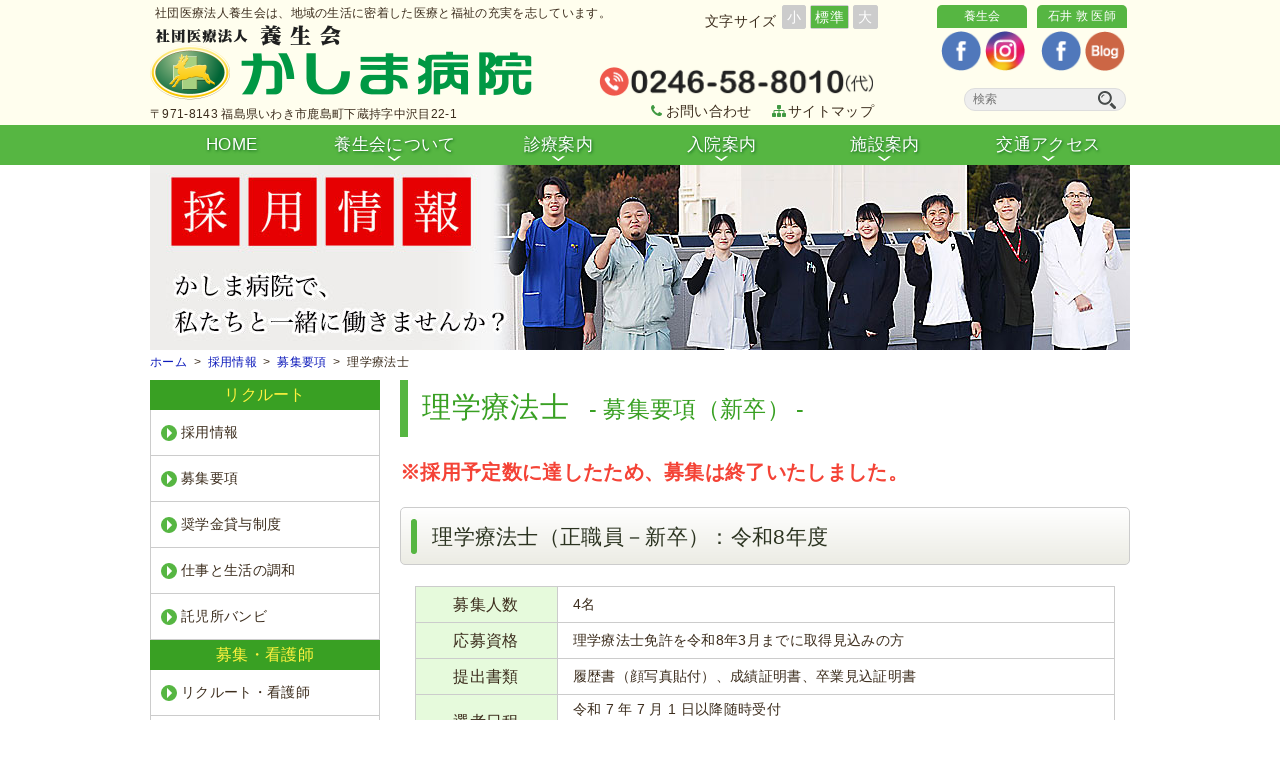

--- FILE ---
content_type: text/html; charset=UTF-8
request_url: https://www.kashima.jp/recruite/guideline/pt/
body_size: 18790
content:
<!doctype html>
<html lang="ja">
			<head>
			<meta charset="UTF-8">
			<meta name="description" content="福島県いわき市にある、かしま病院のホームページです。社団医療法人 養生会 かしま病院は、地域の生活に密着した医療と福祉の充実を志しています。">
			<!--<link rel="stylesheet" href="https://www.kashima.jp/wp-content/themes/kashimahospital/style.css" media="all">-->
            <link rel="stylesheet" href="https://www.kashima.jp/wp-content/themes/kashimahospital/style.css?1756964217" media="all">
			<link rel="stylesheet" href="https://www.kashima.jp/wp-content/themes/kashimahospital/css/font-awesome.min.css">
			<link rel="stylesheet" href="https://www.kashima.jp/wp-content/themes/kashimahospital/css/mobile.css?20230807">
			<meta name="viewport" content="width=device-width">
			<meta name="format-detection" content="telephone=no">
			<title>理学療法士 : かしま病院 | 福島県 いわき市</title>
<meta name='robots' content='max-image-preview:large' />
	<style>img:is([sizes="auto" i], [sizes^="auto," i]) { contain-intrinsic-size: 3000px 1500px }</style>
	<link rel='dns-prefetch' href='//webfonts.sakura.ne.jp' />
<script type="text/javascript">
/* <![CDATA[ */
window._wpemojiSettings = {"baseUrl":"https:\/\/s.w.org\/images\/core\/emoji\/16.0.1\/72x72\/","ext":".png","svgUrl":"https:\/\/s.w.org\/images\/core\/emoji\/16.0.1\/svg\/","svgExt":".svg","source":{"concatemoji":"https:\/\/www.kashima.jp\/wp-includes\/js\/wp-emoji-release.min.js?ver=6.8.2"}};
/*! This file is auto-generated */
!function(s,n){var o,i,e;function c(e){try{var t={supportTests:e,timestamp:(new Date).valueOf()};sessionStorage.setItem(o,JSON.stringify(t))}catch(e){}}function p(e,t,n){e.clearRect(0,0,e.canvas.width,e.canvas.height),e.fillText(t,0,0);var t=new Uint32Array(e.getImageData(0,0,e.canvas.width,e.canvas.height).data),a=(e.clearRect(0,0,e.canvas.width,e.canvas.height),e.fillText(n,0,0),new Uint32Array(e.getImageData(0,0,e.canvas.width,e.canvas.height).data));return t.every(function(e,t){return e===a[t]})}function u(e,t){e.clearRect(0,0,e.canvas.width,e.canvas.height),e.fillText(t,0,0);for(var n=e.getImageData(16,16,1,1),a=0;a<n.data.length;a++)if(0!==n.data[a])return!1;return!0}function f(e,t,n,a){switch(t){case"flag":return n(e,"\ud83c\udff3\ufe0f\u200d\u26a7\ufe0f","\ud83c\udff3\ufe0f\u200b\u26a7\ufe0f")?!1:!n(e,"\ud83c\udde8\ud83c\uddf6","\ud83c\udde8\u200b\ud83c\uddf6")&&!n(e,"\ud83c\udff4\udb40\udc67\udb40\udc62\udb40\udc65\udb40\udc6e\udb40\udc67\udb40\udc7f","\ud83c\udff4\u200b\udb40\udc67\u200b\udb40\udc62\u200b\udb40\udc65\u200b\udb40\udc6e\u200b\udb40\udc67\u200b\udb40\udc7f");case"emoji":return!a(e,"\ud83e\udedf")}return!1}function g(e,t,n,a){var r="undefined"!=typeof WorkerGlobalScope&&self instanceof WorkerGlobalScope?new OffscreenCanvas(300,150):s.createElement("canvas"),o=r.getContext("2d",{willReadFrequently:!0}),i=(o.textBaseline="top",o.font="600 32px Arial",{});return e.forEach(function(e){i[e]=t(o,e,n,a)}),i}function t(e){var t=s.createElement("script");t.src=e,t.defer=!0,s.head.appendChild(t)}"undefined"!=typeof Promise&&(o="wpEmojiSettingsSupports",i=["flag","emoji"],n.supports={everything:!0,everythingExceptFlag:!0},e=new Promise(function(e){s.addEventListener("DOMContentLoaded",e,{once:!0})}),new Promise(function(t){var n=function(){try{var e=JSON.parse(sessionStorage.getItem(o));if("object"==typeof e&&"number"==typeof e.timestamp&&(new Date).valueOf()<e.timestamp+604800&&"object"==typeof e.supportTests)return e.supportTests}catch(e){}return null}();if(!n){if("undefined"!=typeof Worker&&"undefined"!=typeof OffscreenCanvas&&"undefined"!=typeof URL&&URL.createObjectURL&&"undefined"!=typeof Blob)try{var e="postMessage("+g.toString()+"("+[JSON.stringify(i),f.toString(),p.toString(),u.toString()].join(",")+"));",a=new Blob([e],{type:"text/javascript"}),r=new Worker(URL.createObjectURL(a),{name:"wpTestEmojiSupports"});return void(r.onmessage=function(e){c(n=e.data),r.terminate(),t(n)})}catch(e){}c(n=g(i,f,p,u))}t(n)}).then(function(e){for(var t in e)n.supports[t]=e[t],n.supports.everything=n.supports.everything&&n.supports[t],"flag"!==t&&(n.supports.everythingExceptFlag=n.supports.everythingExceptFlag&&n.supports[t]);n.supports.everythingExceptFlag=n.supports.everythingExceptFlag&&!n.supports.flag,n.DOMReady=!1,n.readyCallback=function(){n.DOMReady=!0}}).then(function(){return e}).then(function(){var e;n.supports.everything||(n.readyCallback(),(e=n.source||{}).concatemoji?t(e.concatemoji):e.wpemoji&&e.twemoji&&(t(e.twemoji),t(e.wpemoji)))}))}((window,document),window._wpemojiSettings);
/* ]]> */
</script>
<style id='wp-emoji-styles-inline-css' type='text/css'>

	img.wp-smiley, img.emoji {
		display: inline !important;
		border: none !important;
		box-shadow: none !important;
		height: 1em !important;
		width: 1em !important;
		margin: 0 0.07em !important;
		vertical-align: -0.1em !important;
		background: none !important;
		padding: 0 !important;
	}
</style>
<link rel='stylesheet' id='wp-block-library-css' href='https://www.kashima.jp/wp-includes/css/dist/block-library/style.min.css?ver=6.8.2' type='text/css' media='all' />
<style id='wp-block-library-theme-inline-css' type='text/css'>
.wp-block-audio :where(figcaption){color:#555;font-size:13px;text-align:center}.is-dark-theme .wp-block-audio :where(figcaption){color:#ffffffa6}.wp-block-audio{margin:0 0 1em}.wp-block-code{border:1px solid #ccc;border-radius:4px;font-family:Menlo,Consolas,monaco,monospace;padding:.8em 1em}.wp-block-embed :where(figcaption){color:#555;font-size:13px;text-align:center}.is-dark-theme .wp-block-embed :where(figcaption){color:#ffffffa6}.wp-block-embed{margin:0 0 1em}.blocks-gallery-caption{color:#555;font-size:13px;text-align:center}.is-dark-theme .blocks-gallery-caption{color:#ffffffa6}:root :where(.wp-block-image figcaption){color:#555;font-size:13px;text-align:center}.is-dark-theme :root :where(.wp-block-image figcaption){color:#ffffffa6}.wp-block-image{margin:0 0 1em}.wp-block-pullquote{border-bottom:4px solid;border-top:4px solid;color:currentColor;margin-bottom:1.75em}.wp-block-pullquote cite,.wp-block-pullquote footer,.wp-block-pullquote__citation{color:currentColor;font-size:.8125em;font-style:normal;text-transform:uppercase}.wp-block-quote{border-left:.25em solid;margin:0 0 1.75em;padding-left:1em}.wp-block-quote cite,.wp-block-quote footer{color:currentColor;font-size:.8125em;font-style:normal;position:relative}.wp-block-quote:where(.has-text-align-right){border-left:none;border-right:.25em solid;padding-left:0;padding-right:1em}.wp-block-quote:where(.has-text-align-center){border:none;padding-left:0}.wp-block-quote.is-large,.wp-block-quote.is-style-large,.wp-block-quote:where(.is-style-plain){border:none}.wp-block-search .wp-block-search__label{font-weight:700}.wp-block-search__button{border:1px solid #ccc;padding:.375em .625em}:where(.wp-block-group.has-background){padding:1.25em 2.375em}.wp-block-separator.has-css-opacity{opacity:.4}.wp-block-separator{border:none;border-bottom:2px solid;margin-left:auto;margin-right:auto}.wp-block-separator.has-alpha-channel-opacity{opacity:1}.wp-block-separator:not(.is-style-wide):not(.is-style-dots){width:100px}.wp-block-separator.has-background:not(.is-style-dots){border-bottom:none;height:1px}.wp-block-separator.has-background:not(.is-style-wide):not(.is-style-dots){height:2px}.wp-block-table{margin:0 0 1em}.wp-block-table td,.wp-block-table th{word-break:normal}.wp-block-table :where(figcaption){color:#555;font-size:13px;text-align:center}.is-dark-theme .wp-block-table :where(figcaption){color:#ffffffa6}.wp-block-video :where(figcaption){color:#555;font-size:13px;text-align:center}.is-dark-theme .wp-block-video :where(figcaption){color:#ffffffa6}.wp-block-video{margin:0 0 1em}:root :where(.wp-block-template-part.has-background){margin-bottom:0;margin-top:0;padding:1.25em 2.375em}
</style>
<style id='classic-theme-styles-inline-css' type='text/css'>
/*! This file is auto-generated */
.wp-block-button__link{color:#fff;background-color:#32373c;border-radius:9999px;box-shadow:none;text-decoration:none;padding:calc(.667em + 2px) calc(1.333em + 2px);font-size:1.125em}.wp-block-file__button{background:#32373c;color:#fff;text-decoration:none}
</style>
<style id='global-styles-inline-css' type='text/css'>
:root{--wp--preset--aspect-ratio--square: 1;--wp--preset--aspect-ratio--4-3: 4/3;--wp--preset--aspect-ratio--3-4: 3/4;--wp--preset--aspect-ratio--3-2: 3/2;--wp--preset--aspect-ratio--2-3: 2/3;--wp--preset--aspect-ratio--16-9: 16/9;--wp--preset--aspect-ratio--9-16: 9/16;--wp--preset--color--black: #000000;--wp--preset--color--cyan-bluish-gray: #abb8c3;--wp--preset--color--white: #ffffff;--wp--preset--color--pale-pink: #f78da7;--wp--preset--color--vivid-red: #cf2e2e;--wp--preset--color--luminous-vivid-orange: #ff6900;--wp--preset--color--luminous-vivid-amber: #fcb900;--wp--preset--color--light-green-cyan: #7bdcb5;--wp--preset--color--vivid-green-cyan: #00d084;--wp--preset--color--pale-cyan-blue: #8ed1fc;--wp--preset--color--vivid-cyan-blue: #0693e3;--wp--preset--color--vivid-purple: #9b51e0;--wp--preset--gradient--vivid-cyan-blue-to-vivid-purple: linear-gradient(135deg,rgba(6,147,227,1) 0%,rgb(155,81,224) 100%);--wp--preset--gradient--light-green-cyan-to-vivid-green-cyan: linear-gradient(135deg,rgb(122,220,180) 0%,rgb(0,208,130) 100%);--wp--preset--gradient--luminous-vivid-amber-to-luminous-vivid-orange: linear-gradient(135deg,rgba(252,185,0,1) 0%,rgba(255,105,0,1) 100%);--wp--preset--gradient--luminous-vivid-orange-to-vivid-red: linear-gradient(135deg,rgba(255,105,0,1) 0%,rgb(207,46,46) 100%);--wp--preset--gradient--very-light-gray-to-cyan-bluish-gray: linear-gradient(135deg,rgb(238,238,238) 0%,rgb(169,184,195) 100%);--wp--preset--gradient--cool-to-warm-spectrum: linear-gradient(135deg,rgb(74,234,220) 0%,rgb(151,120,209) 20%,rgb(207,42,186) 40%,rgb(238,44,130) 60%,rgb(251,105,98) 80%,rgb(254,248,76) 100%);--wp--preset--gradient--blush-light-purple: linear-gradient(135deg,rgb(255,206,236) 0%,rgb(152,150,240) 100%);--wp--preset--gradient--blush-bordeaux: linear-gradient(135deg,rgb(254,205,165) 0%,rgb(254,45,45) 50%,rgb(107,0,62) 100%);--wp--preset--gradient--luminous-dusk: linear-gradient(135deg,rgb(255,203,112) 0%,rgb(199,81,192) 50%,rgb(65,88,208) 100%);--wp--preset--gradient--pale-ocean: linear-gradient(135deg,rgb(255,245,203) 0%,rgb(182,227,212) 50%,rgb(51,167,181) 100%);--wp--preset--gradient--electric-grass: linear-gradient(135deg,rgb(202,248,128) 0%,rgb(113,206,126) 100%);--wp--preset--gradient--midnight: linear-gradient(135deg,rgb(2,3,129) 0%,rgb(40,116,252) 100%);--wp--preset--font-size--small: 13px;--wp--preset--font-size--medium: 20px;--wp--preset--font-size--large: 36px;--wp--preset--font-size--x-large: 42px;--wp--preset--spacing--20: 0.44rem;--wp--preset--spacing--30: 0.67rem;--wp--preset--spacing--40: 1rem;--wp--preset--spacing--50: 1.5rem;--wp--preset--spacing--60: 2.25rem;--wp--preset--spacing--70: 3.38rem;--wp--preset--spacing--80: 5.06rem;--wp--preset--shadow--natural: 6px 6px 9px rgba(0, 0, 0, 0.2);--wp--preset--shadow--deep: 12px 12px 50px rgba(0, 0, 0, 0.4);--wp--preset--shadow--sharp: 6px 6px 0px rgba(0, 0, 0, 0.2);--wp--preset--shadow--outlined: 6px 6px 0px -3px rgba(255, 255, 255, 1), 6px 6px rgba(0, 0, 0, 1);--wp--preset--shadow--crisp: 6px 6px 0px rgba(0, 0, 0, 1);}:where(.is-layout-flex){gap: 0.5em;}:where(.is-layout-grid){gap: 0.5em;}body .is-layout-flex{display: flex;}.is-layout-flex{flex-wrap: wrap;align-items: center;}.is-layout-flex > :is(*, div){margin: 0;}body .is-layout-grid{display: grid;}.is-layout-grid > :is(*, div){margin: 0;}:where(.wp-block-columns.is-layout-flex){gap: 2em;}:where(.wp-block-columns.is-layout-grid){gap: 2em;}:where(.wp-block-post-template.is-layout-flex){gap: 1.25em;}:where(.wp-block-post-template.is-layout-grid){gap: 1.25em;}.has-black-color{color: var(--wp--preset--color--black) !important;}.has-cyan-bluish-gray-color{color: var(--wp--preset--color--cyan-bluish-gray) !important;}.has-white-color{color: var(--wp--preset--color--white) !important;}.has-pale-pink-color{color: var(--wp--preset--color--pale-pink) !important;}.has-vivid-red-color{color: var(--wp--preset--color--vivid-red) !important;}.has-luminous-vivid-orange-color{color: var(--wp--preset--color--luminous-vivid-orange) !important;}.has-luminous-vivid-amber-color{color: var(--wp--preset--color--luminous-vivid-amber) !important;}.has-light-green-cyan-color{color: var(--wp--preset--color--light-green-cyan) !important;}.has-vivid-green-cyan-color{color: var(--wp--preset--color--vivid-green-cyan) !important;}.has-pale-cyan-blue-color{color: var(--wp--preset--color--pale-cyan-blue) !important;}.has-vivid-cyan-blue-color{color: var(--wp--preset--color--vivid-cyan-blue) !important;}.has-vivid-purple-color{color: var(--wp--preset--color--vivid-purple) !important;}.has-black-background-color{background-color: var(--wp--preset--color--black) !important;}.has-cyan-bluish-gray-background-color{background-color: var(--wp--preset--color--cyan-bluish-gray) !important;}.has-white-background-color{background-color: var(--wp--preset--color--white) !important;}.has-pale-pink-background-color{background-color: var(--wp--preset--color--pale-pink) !important;}.has-vivid-red-background-color{background-color: var(--wp--preset--color--vivid-red) !important;}.has-luminous-vivid-orange-background-color{background-color: var(--wp--preset--color--luminous-vivid-orange) !important;}.has-luminous-vivid-amber-background-color{background-color: var(--wp--preset--color--luminous-vivid-amber) !important;}.has-light-green-cyan-background-color{background-color: var(--wp--preset--color--light-green-cyan) !important;}.has-vivid-green-cyan-background-color{background-color: var(--wp--preset--color--vivid-green-cyan) !important;}.has-pale-cyan-blue-background-color{background-color: var(--wp--preset--color--pale-cyan-blue) !important;}.has-vivid-cyan-blue-background-color{background-color: var(--wp--preset--color--vivid-cyan-blue) !important;}.has-vivid-purple-background-color{background-color: var(--wp--preset--color--vivid-purple) !important;}.has-black-border-color{border-color: var(--wp--preset--color--black) !important;}.has-cyan-bluish-gray-border-color{border-color: var(--wp--preset--color--cyan-bluish-gray) !important;}.has-white-border-color{border-color: var(--wp--preset--color--white) !important;}.has-pale-pink-border-color{border-color: var(--wp--preset--color--pale-pink) !important;}.has-vivid-red-border-color{border-color: var(--wp--preset--color--vivid-red) !important;}.has-luminous-vivid-orange-border-color{border-color: var(--wp--preset--color--luminous-vivid-orange) !important;}.has-luminous-vivid-amber-border-color{border-color: var(--wp--preset--color--luminous-vivid-amber) !important;}.has-light-green-cyan-border-color{border-color: var(--wp--preset--color--light-green-cyan) !important;}.has-vivid-green-cyan-border-color{border-color: var(--wp--preset--color--vivid-green-cyan) !important;}.has-pale-cyan-blue-border-color{border-color: var(--wp--preset--color--pale-cyan-blue) !important;}.has-vivid-cyan-blue-border-color{border-color: var(--wp--preset--color--vivid-cyan-blue) !important;}.has-vivid-purple-border-color{border-color: var(--wp--preset--color--vivid-purple) !important;}.has-vivid-cyan-blue-to-vivid-purple-gradient-background{background: var(--wp--preset--gradient--vivid-cyan-blue-to-vivid-purple) !important;}.has-light-green-cyan-to-vivid-green-cyan-gradient-background{background: var(--wp--preset--gradient--light-green-cyan-to-vivid-green-cyan) !important;}.has-luminous-vivid-amber-to-luminous-vivid-orange-gradient-background{background: var(--wp--preset--gradient--luminous-vivid-amber-to-luminous-vivid-orange) !important;}.has-luminous-vivid-orange-to-vivid-red-gradient-background{background: var(--wp--preset--gradient--luminous-vivid-orange-to-vivid-red) !important;}.has-very-light-gray-to-cyan-bluish-gray-gradient-background{background: var(--wp--preset--gradient--very-light-gray-to-cyan-bluish-gray) !important;}.has-cool-to-warm-spectrum-gradient-background{background: var(--wp--preset--gradient--cool-to-warm-spectrum) !important;}.has-blush-light-purple-gradient-background{background: var(--wp--preset--gradient--blush-light-purple) !important;}.has-blush-bordeaux-gradient-background{background: var(--wp--preset--gradient--blush-bordeaux) !important;}.has-luminous-dusk-gradient-background{background: var(--wp--preset--gradient--luminous-dusk) !important;}.has-pale-ocean-gradient-background{background: var(--wp--preset--gradient--pale-ocean) !important;}.has-electric-grass-gradient-background{background: var(--wp--preset--gradient--electric-grass) !important;}.has-midnight-gradient-background{background: var(--wp--preset--gradient--midnight) !important;}.has-small-font-size{font-size: var(--wp--preset--font-size--small) !important;}.has-medium-font-size{font-size: var(--wp--preset--font-size--medium) !important;}.has-large-font-size{font-size: var(--wp--preset--font-size--large) !important;}.has-x-large-font-size{font-size: var(--wp--preset--font-size--x-large) !important;}
:where(.wp-block-post-template.is-layout-flex){gap: 1.25em;}:where(.wp-block-post-template.is-layout-grid){gap: 1.25em;}
:where(.wp-block-columns.is-layout-flex){gap: 2em;}:where(.wp-block-columns.is-layout-grid){gap: 2em;}
:root :where(.wp-block-pullquote){font-size: 1.5em;line-height: 1.6;}
</style>
<link rel='stylesheet' id='jquery-smooth-scroll-css' href='https://www.kashima.jp/wp-content/plugins/jquery-smooth-scroll/css/style.css?ver=1.4.5' type='text/css' media='all' />
<style id='responsive-menu-inline-css' type='text/css'>
/** This file is major component of this plugin so please don't try to edit here. */
#rmp_menu_trigger-3829 {
  width: 51px;
  height: 60px;
  position: fixed;
  top: 5px;
  border-radius: 5px;
  display: none;
  text-decoration: none;
  right: 1%;
  background: #008440;
  transition: transform 0.5s, background-color 0.5s;
}
#rmp_menu_trigger-3829:hover, #rmp_menu_trigger-3829:focus {
  background: #008440;
  text-decoration: unset;
}
#rmp_menu_trigger-3829.is-active {
  background: #008440;
}
#rmp_menu_trigger-3829 .rmp-trigger-box {
  width: 25px;
  color: #fff23f;
}
#rmp_menu_trigger-3829 .rmp-trigger-icon-active, #rmp_menu_trigger-3829 .rmp-trigger-text-open {
  display: none;
}
#rmp_menu_trigger-3829.is-active .rmp-trigger-icon-active, #rmp_menu_trigger-3829.is-active .rmp-trigger-text-open {
  display: inline;
}
#rmp_menu_trigger-3829.is-active .rmp-trigger-icon-inactive, #rmp_menu_trigger-3829.is-active .rmp-trigger-text {
  display: none;
}
#rmp_menu_trigger-3829 .rmp-trigger-label {
  color: #fff23f;
  pointer-events: none;
  line-height: 4px;
  font-family: inherit;
  font-size: 12px;
  display: inline;
  text-transform: inherit;
}
#rmp_menu_trigger-3829 .rmp-trigger-label.rmp-trigger-label-top {
  display: block;
  margin-bottom: 12px;
}
#rmp_menu_trigger-3829 .rmp-trigger-label.rmp-trigger-label-bottom {
  display: block;
  margin-top: 12px;
}
#rmp_menu_trigger-3829 .responsive-menu-pro-inner {
  display: block;
}
#rmp_menu_trigger-3829 .rmp-trigger-icon-inactive .rmp-font-icon {
  color: #ffffff;
}
#rmp_menu_trigger-3829 .responsive-menu-pro-inner, #rmp_menu_trigger-3829 .responsive-menu-pro-inner::before, #rmp_menu_trigger-3829 .responsive-menu-pro-inner::after {
  width: 25px;
  height: 3px;
  background-color: #ffffff;
  border-radius: 4px;
  position: absolute;
}
#rmp_menu_trigger-3829 .rmp-trigger-icon-active .rmp-font-icon {
  color: #ffffff;
}
#rmp_menu_trigger-3829.is-active .responsive-menu-pro-inner, #rmp_menu_trigger-3829.is-active .responsive-menu-pro-inner::before, #rmp_menu_trigger-3829.is-active .responsive-menu-pro-inner::after {
  background-color: #ffffff;
}
#rmp_menu_trigger-3829:hover .rmp-trigger-icon-inactive .rmp-font-icon {
  color: #ffffff;
}
#rmp_menu_trigger-3829:not(.is-active):hover .responsive-menu-pro-inner, #rmp_menu_trigger-3829:not(.is-active):hover .responsive-menu-pro-inner::before, #rmp_menu_trigger-3829:not(.is-active):hover .responsive-menu-pro-inner::after {
  background-color: #ffffff;
}
#rmp_menu_trigger-3829 .responsive-menu-pro-inner::before {
  top: 10px;
}
#rmp_menu_trigger-3829 .responsive-menu-pro-inner::after {
  bottom: 10px;
}
#rmp_menu_trigger-3829.is-active .responsive-menu-pro-inner::after {
  bottom: 0;
}
/* Hamburger menu styling */
@media screen and (max-width: 1195px) {
  /** Menu Title Style */
  /** Menu Additional Content Style */
  #textchange, #sub-navi, #snsbox, #nav-bg, #searchform {
    display: none !important;
  }
  #rmp_menu_trigger-3829 {
    display: block;
  }
  #rmp-container-3829 {
    position: fixed;
    top: 0;
    margin: 0;
    transition: transform 0.5s;
    overflow: auto;
    display: block;
    width: 75%;
    max-width: 280px;
    min-width: 280px;
    background-color: #56b642;
    background-image: url("");
    height: 100%;
    left: 0;
    padding-top: 0%;
    padding-left: 0%;
    padding-bottom: 0%;
    padding-right: 0%;
  }
  #rmp-menu-wrap-3829 {
    padding-top: 0px;
    padding-left: 0px;
    padding-bottom: 0px;
    padding-right: 0px;
    background-color: #009d3d;
  }
  #rmp-menu-wrap-3829 .rmp-menu, #rmp-menu-wrap-3829 .rmp-submenu {
    width: 100%;
    box-sizing: border-box;
    margin: 0;
    padding: 0;
  }
  #rmp-menu-wrap-3829 .rmp-submenu-depth-1 .rmp-menu-item-link {
    padding-left: "%";
  }
  #rmp-menu-wrap-3829 .rmp-submenu.rmp-submenu-open {
    display: block;
  }
  #rmp-menu-wrap-3829 .rmp-menu-item {
    width: 100%;
    list-style: none;
    margin: 0;
  }
  #rmp-menu-wrap-3829 .rmp-menu-item-link {
    height: 40px;
    line-height: 40px;
    font-size: 13px;
    border-bottom: 1px solid #d6dab1;
    font-family: inherit;
    color: #ffffff;
    text-align: left;
    background-color: #009d3d;
    font-weight: normal;
    letter-spacing: 0px;
    display: block;
    box-sizing: border-box;
    width: 100%;
    text-decoration: none;
    position: relative;
    overflow: hidden;
    transition: background-color 0.5s, border-color 0.5s, 0.5s;
    padding: 0 5%;
    padding-left: 40px;
  }
  #rmp-menu-wrap-3829 .rmp-menu-item-link:after, #rmp-menu-wrap-3829 .rmp-menu-item-link:before {
    display: none;
  }
  #rmp-menu-wrap-3829 .rmp-menu-item-link:hover, #rmp-menu-wrap-3829 .rmp-menu-item-link:focus {
    color: #3c2d1d;
    border-color: #d6dab1;
    background-color: #ecf2c5;
  }
  #rmp-menu-wrap-3829 .rmp-menu-item-link:focus {
    outline: none;
    border-color: unset;
    box-shadow: unset;
  }
  #rmp-menu-wrap-3829 .rmp-menu-item-link .rmp-font-icon {
    height: 40px;
    line-height: 40px;
    margin-right: 10px;
    font-size: 13px;
  }
  #rmp-menu-wrap-3829 .rmp-menu-current-item .rmp-menu-item-link {
    color: #fff23f;
    border-color: #d6dab1;
    background-color: #009d3d;
  }
  #rmp-menu-wrap-3829 .rmp-menu-current-item .rmp-menu-item-link:hover, #rmp-menu-wrap-3829 .rmp-menu-current-item .rmp-menu-item-link:focus {
    color: #3c2d1d;
    border-color: #d6dab1;
    background-color: #ecf2c5;
  }
  #rmp-menu-wrap-3829 .rmp-menu-subarrow {
    position: absolute;
    top: 0;
    bottom: 0;
    text-align: center;
    overflow: hidden;
    background-size: cover;
    overflow: hidden;
    left: 0;
    border-right-style: solid;
    border-right-color: #008440;
    border-right-width: 1px;
    height: 40px;
    width: 30px;
    color: #fff23f;
    background-color: #008440;
  }
  #rmp-menu-wrap-3829 .rmp-menu-subarrow svg {
    fill: #fff23f;
  }
  #rmp-menu-wrap-3829 .rmp-menu-subarrow:hover {
    color: #fff23f;
    border-color: #008440;
    background-color: #008440;
  }
  #rmp-menu-wrap-3829 .rmp-menu-subarrow:hover svg {
    fill: #fff23f;
  }
  #rmp-menu-wrap-3829 .rmp-menu-subarrow .rmp-font-icon {
    margin-right: unset;
  }
  #rmp-menu-wrap-3829 .rmp-menu-subarrow * {
    vertical-align: middle;
    line-height: 40px;
  }
  #rmp-menu-wrap-3829 .rmp-menu-subarrow-active {
    display: block;
    background-size: cover;
    color: #fff23f;
    border-color: #008440;
    background-color: #008440;
  }
  #rmp-menu-wrap-3829 .rmp-menu-subarrow-active svg {
    fill: #fff23f;
  }
  #rmp-menu-wrap-3829 .rmp-menu-subarrow-active:hover {
    color: #fff23f;
    border-color: #008440;
    background-color: #008440;
  }
  #rmp-menu-wrap-3829 .rmp-menu-subarrow-active:hover svg {
    fill: #fff23f;
  }
  #rmp-menu-wrap-3829 .rmp-submenu {
    display: none;
  }
  #rmp-menu-wrap-3829 .rmp-submenu .rmp-menu-item-link {
    height: 40px;
    line-height: 40px;
    letter-spacing: 0px;
    font-size: 13px;
    border-bottom: 1px solid #d6dab1;
    font-family: inherit;
    font-weight: normal;
    color: #ffffff;
    text-align: left;
    background-color: #00000;
  }
  #rmp-menu-wrap-3829 .rmp-submenu .rmp-menu-item-link:hover, #rmp-menu-wrap-3829 .rmp-submenu .rmp-menu-item-link:focus {
    color: #3c2d1d;
    border-color: #d6dab1;
    background-color: #ecf2c5;
  }
  #rmp-menu-wrap-3829 .rmp-submenu .rmp-menu-current-item .rmp-menu-item-link {
    color: #fff23f;
    border-color: #d6dab1;
    background-color: #009d3d;
  }
  #rmp-menu-wrap-3829 .rmp-submenu .rmp-menu-current-item .rmp-menu-item-link:hover, #rmp-menu-wrap-3829 .rmp-submenu .rmp-menu-current-item .rmp-menu-item-link:focus {
    color: #3c2d1d;
    border-color: #d6dab1;
    background-color: #ecf2c5;
  }
  #rmp-menu-wrap-3829 .rmp-submenu .rmp-menu-subarrow {
    right: 0;
    border-right: unset;
    border-left-style: solid;
    border-left-color: #1d4354;
    border-left-width: 0px;
    height: 39px;
    line-height: 39px;
    width: 40px;
    color: #fff;
    background-color: inherit;
  }
  #rmp-menu-wrap-3829 .rmp-submenu .rmp-menu-subarrow:hover {
    color: #fff;
    border-color: #3f3f3f;
    background-color: inherit;
  }
  #rmp-menu-wrap-3829 .rmp-submenu .rmp-menu-subarrow-active {
    color: #fff;
    border-color: #1d4354;
    background-color: inherit;
  }
  #rmp-menu-wrap-3829 .rmp-submenu .rmp-menu-subarrow-active:hover {
    color: #fff;
    border-color: #3f3f3f;
    background-color: inherit;
  }
  #rmp-menu-wrap-3829 .rmp-menu-item-description {
    margin: 0;
    padding: 5px 5%;
    opacity: 0.8;
    color: #ffffff;
  }
  #rmp-search-box-3829 {
    display: block;
    padding-top: 10px;
    padding-left: 10px;
    padding-bottom: 10px;
    padding-right: 20px;
  }
  #rmp-search-box-3829 .rmp-search-form {
    margin: 0;
  }
  #rmp-search-box-3829 .rmp-search-box {
    background: #ffffff;
    border: 1px solid #dadada;
    color: #333333;
    width: 100%;
    padding: 0 5%;
    border-radius: 30px;
    height: 45px;
    -webkit-appearance: none;
  }
  #rmp-search-box-3829 .rmp-search-box::placeholder {
    color: #c7c7cd;
  }
  #rmp-search-box-3829 .rmp-search-box:focus {
    background-color: #ffffff;
    outline: 2px solid #dadada;
    color: #333333;
  }
  #rmp-menu-title-3829 {
    background-color: #56b642;
    color: #ffffff;
    text-align: left;
    font-size: 21px;
    padding-top: 30px;
    padding-left: 10%;
    padding-bottom: 30px;
    padding-right: 0px;
    font-weight: 500;
    transition: background-color 0.5s, border-color 0.5s, color 0.5s;
  }
  #rmp-menu-title-3829:hover {
    background-color: #56b642;
    color: #ffffff;
  }
  #rmp-menu-title-3829 > .rmp-menu-title-link {
    color: #ffffff;
    width: 100%;
    background-color: unset;
    text-decoration: none;
  }
  #rmp-menu-title-3829 > .rmp-menu-title-link:hover {
    color: #ffffff;
  }
  #rmp-menu-title-3829 .rmp-font-icon {
    font-size: 21px;
  }
  #rmp-menu-additional-content-3829 {
    padding-top: 0px;
    padding-left: 5%;
    padding-bottom: 0px;
    padding-right: 5%;
    color: #ffffff;
    text-align: center;
    font-size: 16px;
  }
}
/**
This file contents common styling of menus.
*/
.rmp-container {
  display: none;
  visibility: visible;
  padding: 0px 0px 0px 0px;
  z-index: 99998;
  transition: all 0.3s;
  /** Scrolling bar in menu setting box **/
}
.rmp-container.rmp-fade-top, .rmp-container.rmp-fade-left, .rmp-container.rmp-fade-right, .rmp-container.rmp-fade-bottom {
  display: none;
}
.rmp-container.rmp-slide-left, .rmp-container.rmp-push-left {
  transform: translateX(-100%);
  -ms-transform: translateX(-100%);
  -webkit-transform: translateX(-100%);
  -moz-transform: translateX(-100%);
}
.rmp-container.rmp-slide-left.rmp-menu-open, .rmp-container.rmp-push-left.rmp-menu-open {
  transform: translateX(0);
  -ms-transform: translateX(0);
  -webkit-transform: translateX(0);
  -moz-transform: translateX(0);
}
.rmp-container.rmp-slide-right, .rmp-container.rmp-push-right {
  transform: translateX(100%);
  -ms-transform: translateX(100%);
  -webkit-transform: translateX(100%);
  -moz-transform: translateX(100%);
}
.rmp-container.rmp-slide-right.rmp-menu-open, .rmp-container.rmp-push-right.rmp-menu-open {
  transform: translateX(0);
  -ms-transform: translateX(0);
  -webkit-transform: translateX(0);
  -moz-transform: translateX(0);
}
.rmp-container.rmp-slide-top, .rmp-container.rmp-push-top {
  transform: translateY(-100%);
  -ms-transform: translateY(-100%);
  -webkit-transform: translateY(-100%);
  -moz-transform: translateY(-100%);
}
.rmp-container.rmp-slide-top.rmp-menu-open, .rmp-container.rmp-push-top.rmp-menu-open {
  transform: translateY(0);
  -ms-transform: translateY(0);
  -webkit-transform: translateY(0);
  -moz-transform: translateY(0);
}
.rmp-container.rmp-slide-bottom, .rmp-container.rmp-push-bottom {
  transform: translateY(100%);
  -ms-transform: translateY(100%);
  -webkit-transform: translateY(100%);
  -moz-transform: translateY(100%);
}
.rmp-container.rmp-slide-bottom.rmp-menu-open, .rmp-container.rmp-push-bottom.rmp-menu-open {
  transform: translateX(0);
  -ms-transform: translateX(0);
  -webkit-transform: translateX(0);
  -moz-transform: translateX(0);
}
.rmp-container::-webkit-scrollbar {
  width: 0px;
}
.rmp-container ::-webkit-scrollbar-track {
  box-shadow: inset 0 0 5px transparent;
}
.rmp-container ::-webkit-scrollbar-thumb {
  background: transparent;
}
.rmp-container ::-webkit-scrollbar-thumb:hover {
  background: transparent;
}
.rmp-container .rmp-menu-wrap .rmp-menu {
  transition: none;
  border-radius: 0;
  box-shadow: none;
  background: none;
  border: 0;
  bottom: auto;
  box-sizing: border-box;
  clip: auto;
  color: #666;
  display: block;
  float: none;
  font-family: inherit;
  font-size: 14px;
  height: auto;
  left: auto;
  line-height: 1.7;
  list-style-type: none;
  margin: 0;
  min-height: auto;
  max-height: none;
  opacity: 1;
  outline: none;
  overflow: visible;
  padding: 0;
  position: relative;
  pointer-events: auto;
  right: auto;
  text-align: left;
  text-decoration: none;
  text-indent: 0;
  text-transform: none;
  transform: none;
  top: auto;
  visibility: inherit;
  width: auto;
  word-wrap: break-word;
  white-space: normal;
}
.rmp-container .rmp-menu-additional-content {
  display: block;
  word-break: break-word;
}
.rmp-container .rmp-menu-title {
  display: flex;
  flex-direction: column;
}
.rmp-container .rmp-menu-title .rmp-menu-title-image {
  max-width: 100%;
  margin-bottom: 15px;
  display: block;
  margin: auto;
  margin-bottom: 15px;
}
button.rmp_menu_trigger {
  z-index: 999999;
  overflow: hidden;
  outline: none;
  border: 0;
  display: none;
  margin: 0;
  transition: transform 0.5s, background-color 0.5s;
  padding: 0;
}
button.rmp_menu_trigger .responsive-menu-pro-inner::before, button.rmp_menu_trigger .responsive-menu-pro-inner::after {
  content: "";
  display: block;
}
button.rmp_menu_trigger .responsive-menu-pro-inner::before {
  top: 10px;
}
button.rmp_menu_trigger .responsive-menu-pro-inner::after {
  bottom: 10px;
}
button.rmp_menu_trigger .rmp-trigger-box {
  width: 40px;
  display: inline-block;
  position: relative;
  pointer-events: none;
  vertical-align: super;
}
.admin-bar .rmp-container, .admin-bar .rmp_menu_trigger {
  margin-top: 32px !important;
}
@media screen and (max-width: 782px) {
  .admin-bar .rmp-container, .admin-bar .rmp_menu_trigger {
    margin-top: 46px !important;
  }
}
/*  Menu Trigger Boring Animation */
.rmp-menu-trigger-boring .responsive-menu-pro-inner {
  transition-property: none;
}
.rmp-menu-trigger-boring .responsive-menu-pro-inner::after, .rmp-menu-trigger-boring .responsive-menu-pro-inner::before {
  transition-property: none;
}
.rmp-menu-trigger-boring.is-active .responsive-menu-pro-inner {
  transform: rotate(45deg);
}
.rmp-menu-trigger-boring.is-active .responsive-menu-pro-inner:before {
  top: 0;
  opacity: 0;
}
.rmp-menu-trigger-boring.is-active .responsive-menu-pro-inner:after {
  bottom: 0;
  transform: rotate(-90deg);
}

</style>
<link rel='stylesheet' id='dashicons-css' href='https://www.kashima.jp/wp-includes/css/dashicons.min.css?ver=6.8.2' type='text/css' media='all' />
<link rel='stylesheet' id='widgetopts-styles-css' href='https://www.kashima.jp/wp-content/plugins/widget-options/assets/css/widget-options.css?ver=4.1.3' type='text/css' media='all' />
<link rel='stylesheet' id='fancybox-css' href='https://www.kashima.jp/wp-content/plugins/easy-fancybox/fancybox/1.5.4/jquery.fancybox.min.css?ver=6.8.2' type='text/css' media='screen' />
<!--n2css--><!--n2js--><script type="text/javascript" src="https://www.kashima.jp/wp-includes/js/jquery/jquery.min.js?ver=3.7.1" id="jquery-core-js"></script>
<script type="text/javascript" src="https://www.kashima.jp/wp-includes/js/jquery/jquery-migrate.min.js?ver=3.4.1" id="jquery-migrate-js"></script>
<script type="text/javascript" src="//webfonts.sakura.ne.jp/js/sakurav3.js?fadein=0&amp;ver=3.1.4" id="typesquare_std-js"></script>
<script type="text/javascript" id="rmp_menu_scripts-js-extra">
/* <![CDATA[ */
var rmp_menu = {"ajaxURL":"https:\/\/www.kashima.jp\/wp-admin\/admin-ajax.php","wp_nonce":"aa206bb164","menu":[{"menu_theme":"Default","theme_type":"default","theme_location_menu":"0","submenu_submenu_arrow_width":"40","submenu_submenu_arrow_width_unit":"px","submenu_submenu_arrow_height":"39","submenu_submenu_arrow_height_unit":"px","submenu_arrow_position":"right","submenu_sub_arrow_background_colour":"","submenu_sub_arrow_background_hover_colour":"","submenu_sub_arrow_background_colour_active":"","submenu_sub_arrow_background_hover_colour_active":"","submenu_sub_arrow_border_width":"","submenu_sub_arrow_border_width_unit":"px","submenu_sub_arrow_border_colour":"#1d4354","submenu_sub_arrow_border_hover_colour":"#3f3f3f","submenu_sub_arrow_border_colour_active":"#1d4354","submenu_sub_arrow_border_hover_colour_active":"#3f3f3f","submenu_sub_arrow_shape_colour":"#fff","submenu_sub_arrow_shape_hover_colour":"#fff","submenu_sub_arrow_shape_colour_active":"#fff","submenu_sub_arrow_shape_hover_colour_active":"#fff","use_header_bar":"off","header_bar_items_order":{"logo":"off","title":"on","additional content":"off","menu":"on","search":"off"},"header_bar_title":"Responsive Menu","header_bar_html_content":"","header_bar_logo":"","header_bar_logo_link":"","header_bar_logo_width":"","header_bar_logo_width_unit":"%","header_bar_logo_height":"","header_bar_logo_height_unit":"px","header_bar_height":"80","header_bar_height_unit":"px","header_bar_padding":{"top":"0px","right":"5%","bottom":"0px","left":"5%"},"header_bar_font":"","header_bar_font_size":"14","header_bar_font_size_unit":"px","header_bar_text_color":"#ffffff","header_bar_background_color":"#1d4354","header_bar_breakpoint":"8000","header_bar_position_type":"fixed","header_bar_adjust_page":"on","header_bar_scroll_enable":"off","header_bar_scroll_background_color":"#36bdf6","mobile_breakpoint":"600","tablet_breakpoint":"1195","transition_speed":"0.5","sub_menu_speed":"0.2","show_menu_on_page_load":"off","menu_disable_scrolling":"off","menu_overlay":"off","menu_overlay_colour":"rgba(0,0,0,0.7)","desktop_menu_width":"","desktop_menu_width_unit":"%","desktop_menu_positioning":"absolute","desktop_menu_side":"left","desktop_menu_to_hide":"","use_current_theme_location":"off","mega_menu":{"225":"off","227":"off","229":"off","228":"off","226":"off"},"desktop_submenu_open_animation":"none","desktop_submenu_open_animation_speed":"100ms","desktop_submenu_open_on_click":"off","desktop_menu_hide_and_show":"off","menu_name":"Default Menu","menu_to_use":"mobile-menu","different_menu_for_mobile":"off","menu_to_use_in_mobile":"main-menu","use_mobile_menu":"on","use_tablet_menu":"on","use_desktop_menu":"off","menu_display_on":"all-pages","menu_to_hide":"#textchange, #sub-navi,  #snsbox, #nav-bg, #searchform","submenu_descriptions_on":"off","custom_walker":"","menu_background_colour":"#009d3d","menu_depth":"5","smooth_scroll_on":"off","smooth_scroll_speed":"500","menu_font_icons":{"id":["225"],"icon":[""]},"menu_links_height":"40","menu_links_height_unit":"px","menu_links_line_height":"40","menu_links_line_height_unit":"px","menu_depth_0":"5","menu_depth_0_unit":"%","menu_font_size":"13","menu_font_size_unit":"px","menu_font":"","menu_font_weight":"normal","menu_text_alignment":"left","menu_text_letter_spacing":"","menu_word_wrap":"off","menu_link_colour":"#ffffff","menu_link_hover_colour":"#3c2d1d","menu_current_link_colour":"#fff23f","menu_current_link_hover_colour":"#3c2d1d","menu_item_background_colour":"#009d3d","menu_item_background_hover_colour":"#ecf2c5","menu_current_item_background_colour":"#009d3d","menu_current_item_background_hover_colour":"#ecf2c5","menu_border_width":"1","menu_border_width_unit":"px","menu_item_border_colour":"#d6dab1","menu_item_border_colour_hover":"#d6dab1","menu_current_item_border_colour":"#d6dab1","menu_current_item_border_hover_colour":"#d6dab1","submenu_links_height":"40","submenu_links_height_unit":"px","submenu_links_line_height":"40","submenu_links_line_height_unit":"px","menu_depth_side":"left","menu_depth_1":"","menu_depth_1_unit":"%","menu_depth_2":"","menu_depth_2_unit":"%","menu_depth_3":"","menu_depth_3_unit":"%","menu_depth_4":"","menu_depth_4_unit":"%","submenu_item_background_colour":"#00000","submenu_item_background_hover_colour":"#ecf2c5","submenu_current_item_background_colour":"#009d3d","submenu_current_item_background_hover_colour":"#ecf2c5","submenu_border_width":"1","submenu_border_width_unit":"px","submenu_item_border_colour":"#d6dab1","submenu_item_border_colour_hover":"#d6dab1","submenu_current_item_border_colour":"#d6dab1","submenu_current_item_border_hover_colour":"#d6dab1","submenu_font_size":"13","submenu_font_size_unit":"px","submenu_font":"","submenu_font_weight":"normal","submenu_text_letter_spacing":"","submenu_text_alignment":"left","submenu_link_colour":"#ffffff","submenu_link_hover_colour":"#3c2d1d","submenu_current_link_colour":"#fff23f","submenu_current_link_hover_colour":"#3c2d1d","inactive_arrow_shape":"\u25bc","active_arrow_shape":"\u25b2","inactive_arrow_font_icon":"<span class=\"rmp-font-icon dashicons dashicons-arrow-down-alt2 \"><\/span>","active_arrow_font_icon":"<span class=\"rmp-font-icon dashicons dashicons-arrow-up-alt2 \"><\/span>","inactive_arrow_image":"","active_arrow_image":"","submenu_arrow_width":"30","submenu_arrow_width_unit":"px","submenu_arrow_height":"40","submenu_arrow_height_unit":"px","arrow_position":"left","menu_sub_arrow_shape_colour":"#fff23f","menu_sub_arrow_shape_hover_colour":"#fff23f","menu_sub_arrow_shape_colour_active":"#fff23f","menu_sub_arrow_shape_hover_colour_active":"#fff23f","menu_sub_arrow_border_width":"1","menu_sub_arrow_border_width_unit":"px","menu_sub_arrow_border_colour":"#008440","menu_sub_arrow_border_hover_colour":"#008440","menu_sub_arrow_border_colour_active":"#008440","menu_sub_arrow_border_hover_colour_active":"#008440","menu_sub_arrow_background_colour":"#008440","menu_sub_arrow_background_hover_colour":"#008440","menu_sub_arrow_background_colour_active":"#008440","menu_sub_arrow_background_hover_colour_active":"#008440","fade_submenus":"off","fade_submenus_side":"left","fade_submenus_delay":"100","fade_submenus_speed":"500","use_slide_effect":"off","slide_effect_back_to_text":"Back","accordion_animation":"off","auto_expand_all_submenus":"off","auto_expand_current_submenus":"off","menu_item_click_to_trigger_submenu":"on","button_width":"51","button_width_unit":"px","button_height":"60","button_height_unit":"px","button_background_colour":"#008440","button_background_colour_hover":"#008440","button_background_colour_active":"#008440","toggle_button_border_radius":"5","button_transparent_background":"off","button_left_or_right":"right","button_position_type":"fixed","button_distance_from_side":"1","button_distance_from_side_unit":"%","button_top":"5","button_top_unit":"px","button_push_with_animation":"off","button_click_animation":"boring","button_line_margin":"4","button_line_margin_unit":"px","button_line_width":"25","button_line_width_unit":"px","button_line_height":"3","button_line_height_unit":"px","button_line_colour":"#ffffff","button_line_colour_hover":"#ffffff","button_line_colour_active":"#ffffff","button_font_icon":"","button_font_icon_when_clicked":"","button_image":"","button_image_when_clicked":"","button_title":"MENU","button_title_open":"CLOSE","button_title_position":"top","menu_container_columns":"","button_font":"","button_font_size":"12","button_font_size_unit":"px","button_title_line_height":"4","button_title_line_height_unit":"px","button_text_colour":"#fff23f","button_trigger_type_click":"on","button_trigger_type_hover":"off","button_click_trigger":"#responsive-menu-button","items_order":{"title":"on","menu":"on","search":"on","additional content":""},"menu_title":"M\u2009E\u2009N\u2009U","menu_title_link":"","menu_title_link_location":"_self","menu_title_image":"","menu_title_font_icon":"","menu_title_section_padding":{"top":"30px","right":"0px","bottom":"30px","left":"10%"},"menu_title_background_colour":"#56b642","menu_title_background_hover_colour":"#56b642","menu_title_font_size":"21","menu_title_font_size_unit":"px","menu_title_alignment":"left","menu_title_font_weight":"500","menu_title_font_family":"","menu_title_colour":"#ffffff","menu_title_hover_colour":"#ffffff","menu_title_image_width":"","menu_title_image_width_unit":"%","menu_title_image_height":"","menu_title_image_height_unit":"px","menu_additional_content":"","menu_additional_section_padding":{"top":"0px","right":"5%","bottom":"0px","left":"5%"},"menu_additional_content_font_size":"16","menu_additional_content_font_size_unit":"px","menu_additional_content_alignment":"center","menu_additional_content_colour":"#ffffff","menu_search_box_text":"Search","menu_search_box_code":"","menu_search_section_padding":{"top":"10px","right":"20px","bottom":"10px","left":"10px"},"menu_search_box_height":"45","menu_search_box_height_unit":"px","menu_search_box_border_radius":"30","menu_search_box_text_colour":"#333333","menu_search_box_background_colour":"#ffffff","menu_search_box_placeholder_colour":"#c7c7cd","menu_search_box_border_colour":"#dadada","menu_section_padding":{"top":"0px","right":"0px","bottom":"0px","left":"0px"},"menu_width":"75","menu_width_unit":"%","menu_maximum_width":"280","menu_maximum_width_unit":"px","menu_minimum_width":"280","menu_minimum_width_unit":"px","menu_auto_height":"off","menu_container_padding":{"top":"00%","right":"00%","bottom":"00%","left":"00%"},"menu_container_background_colour":"#56b642","menu_background_image":"","animation_type":"slide","menu_appear_from":"left","animation_speed":"0.5","page_wrapper":"","menu_close_on_body_click":"on","menu_close_on_scroll":"off","menu_close_on_link_click":"off","enable_touch_gestures":"off","hamburger_position_selector":"","menu_id":3829,"active_toggle_contents":"<span class=\"rmp-font-icon dashicons dashicons-arrow-up-alt2 \"><\/span>","inactive_toggle_contents":"<span class=\"rmp-font-icon dashicons dashicons-arrow-down-alt2 \"><\/span>"}]};
/* ]]> */
</script>
<script type="text/javascript" src="https://www.kashima.jp/wp-content/plugins/responsive-menu/v4.0.0/assets/js/rmp-menu.js?ver=4.6.0" id="rmp_menu_scripts-js"></script>
<link rel="https://api.w.org/" href="https://www.kashima.jp/wp-json/" /><link rel="alternate" title="JSON" type="application/json" href="https://www.kashima.jp/wp-json/wp/v2/pages/672" /><link rel="EditURI" type="application/rsd+xml" title="RSD" href="https://www.kashima.jp/xmlrpc.php?rsd" />
<meta name="generator" content="WordPress 6.8.2" />
<link rel="canonical" href="https://www.kashima.jp/recruite/guideline/pt/" />
<link rel='shortlink' href='https://www.kashima.jp/?p=672' />
<link rel="alternate" title="oEmbed (JSON)" type="application/json+oembed" href="https://www.kashima.jp/wp-json/oembed/1.0/embed?url=https%3A%2F%2Fwww.kashima.jp%2Frecruite%2Fguideline%2Fpt%2F" />
<link rel="alternate" title="oEmbed (XML)" type="text/xml+oembed" href="https://www.kashima.jp/wp-json/oembed/1.0/embed?url=https%3A%2F%2Fwww.kashima.jp%2Frecruite%2Fguideline%2Fpt%2F&#038;format=xml" />
<link rel="icon" href="/images/2021/05/cropped-kashima_favikon512-32x32.png" sizes="32x32" />
<link rel="icon" href="/images/2021/05/cropped-kashima_favikon512-192x192.png" sizes="192x192" />
<link rel="apple-touch-icon" href="/images/2021/05/cropped-kashima_favikon512-180x180.png" />
<meta name="msapplication-TileImage" content="/images/2021/05/cropped-kashima_favikon512-270x270.png" />
			</head>
			<body class="wp-singular page-template page-template-page-subtitle page-template-page-subtitle-php page page-id-672 page-child parent-pageid-61 wp-embed-responsive wp-theme-kashimahospital locale-ja">
            <!-- header -->
<header id="header" class="clearfix">
              <div class="wrapper">
    <div id="descript">社団医療法人養生会は、地域の生活に密着した医療と福祉の充実を志しています。</div>
    <!-- logo -->
    <div id="logotel">
                  <ul>
        <li>
                      <h1 id="logo"> <a href="https://www.kashima.jp/"><span>
                      かしま病院 | 福島県 いわき市                      </span></a> </h1>
                    </li>
        <li>
                      <div id="head_tel"><a href="tel:0246588010">0246-58-8010（代）</a></div>
                    </li>
      </ul>
                </div>
    <!-- /logo -->
    <div id="head_adress">〒971-8143 福島県いわき市鹿島町下蔵持字中沢目22-1</div>
    <!-- textsize -->
    <div id="textchange" class="clearfix">
                  <p>文字サイズ</p>
                  <div id="textsize">
        <ul id="textsize">
                      <li><a href="" onclick="location.reload(false)"  class="txts" >小</a></li>
                      <li><a href="" onclick="location.reload(false)"  class="txtn" >標準</a></li>
                      <li><a href="" onclick="location.reload(false)"  class="txtl" >大</a></li>
                    </ul>
      </div>
                </div>
    <!-- /textchange --> 
    <!-- Sub Navi -->
    <nav id="sub-navi">
                  <ul>
        <li><i class="fa fa-green fa-fw fa-phone" aria-hidden="true"></i><a href="https://www.kashima.jp/contact/">お問い合わせ</a></li>
        <li><i class="fa fa-green fa-fw fa-sitemap" aria-hidden="true"></i><a href="https://www.kashima.jp/sitemap/">サイトマップ</a></li>
      </ul>
                </nav>
    <!-- /Sub Navi --> 
    <!-- Sns -->
    <div id="snsbox">
                  <div class="sns">
        <div class="snsuser">養生会</div>
        <div class="snslogo">
                      <ul>
            <li><a href="https://www.facebook.com/youjyoukun1983/" rel="noopener noreferrer" target="_blank"><img src="https://www.kashima.jp/wp-content/themes/kashimahospital/images/icon_facebook.png" width="40" alt="facebook"></a></li>
            <li><a href="https://www.instagram.com/yojokai_kashima_hp/" rel="noopener noreferrer" target="_blank"><img src="https://www.kashima.jp/wp-content/themes/kashimahospital/images/icon_insta.png" width="40" alt="instagram"></a></li>
          </ul>
                    </div>
      </div>
                  <div class="sns">
        <div class="snsuser">石井 敦 医師</div>
        <div class="snslogo">
                      <ul>
            <li><a href="https://ja-jp.facebook.com/ishii.atsushi.7" rel="noopener noreferrer" target="_blank"><img src="https://www.kashima.jp/wp-content/themes/kashimahospital/images/icon_facebook.png" width="40" height="40" alt="facebook"></a></li>
            <li><a href="http://atsushii.blogspot.jp/" rel="noopener noreferrer" target="_blank"><img src="https://www.kashima.jp/wp-content/themes/kashimahospital/images/icon_blog.png" width="40" height="40" alt="blog"></a></li>
          </ul>
                    </div>
      </div>
                </div>
    <!-- /Sns --> 
    <!-- Searchform -->
    
<div id="searchform">
  <form method="get" id="searchform" action="https://www.kashima.jp/">
    <input type="text" placeholder="検索" name="s" id="s">
    <input type="submit" id="searchsubmit" value="">
  </form>
</div>
    <!-- / Searchform --> 
  </div>
              <!-- / wrapper--> 
            </header>
<!-- / header -->
<div id="nav-bg">
              <div class="wrapper"> 
    <!-- Navigation -->
    <nav id="navi">
                  <div class="menu-header-navi-container"><ul id="menu-header-navi" class="menu"><li id="menu-item-78" class="menu-item menu-item-type-post_type menu-item-object-page menu-item-home menu-item-78"><a href="https://www.kashima.jp/">HOME</a></li>
<li id="menu-item-75" class="menu-item menu-item-type-post_type menu-item-object-page menu-item-has-children menu-item-75"><a href="https://www.kashima.jp/about/">養生会について</a>
<ul class="sub-menu">
	<li id="menu-item-195" class="menu-item menu-item-type-post_type menu-item-object-page menu-item-195"><a href="https://www.kashima.jp/about/greeting/">ごあいさつ</a></li>
	<li id="menu-item-235" class="menu-item menu-item-type-post_type menu-item-object-page menu-item-235"><a href="https://www.kashima.jp/about/rinen/">基本理念</a></li>
	<li id="menu-item-234" class="menu-item menu-item-type-post_type menu-item-object-page menu-item-234"><a href="https://www.kashima.jp/about/outline/">概要</a></li>
	<li id="menu-item-233" class="menu-item menu-item-type-post_type menu-item-object-page menu-item-233"><a href="https://www.kashima.jp/about/history/">沿革</a></li>
	<li id="menu-item-5966" class="menu-item menu-item-type-post_type menu-item-object-page menu-item-5966"><a href="https://www.kashima.jp/about/keiji/">診療に関する掲載事項</a></li>
	<li id="menu-item-231" class="menu-item menu-item-type-post_type menu-item-object-page menu-item-has-children menu-item-231"><a href="https://www.kashima.jp/about/torikumi/">病院の取り組み</a>
	<ul class="sub-menu">
		<li id="menu-item-264" class="menu-item menu-item-type-post_type menu-item-object-page menu-item-264"><a href="https://www.kashima.jp/about/torikumi/hyouka/">病院機能評価</a></li>
		<li id="menu-item-263" class="menu-item menu-item-type-post_type menu-item-object-page menu-item-263"><a href="https://www.kashima.jp/about/torikumi/manzoku/">患者満足度調査</a></li>
		<li id="menu-item-261" class="menu-item menu-item-type-post_type menu-item-object-page menu-item-261"><a href="https://www.kashima.jp/about/torikumi/kinen/">敷地内全面禁煙</a></li>
		<li id="menu-item-453" class="menu-item menu-item-type-post_type menu-item-object-page menu-item-453"><a href="https://www.kashima.jp/about/torikumi/kurumin/">子育てサポート企業</a></li>
		<li id="menu-item-1209" class="menu-item menu-item-type-post_type menu-item-object-page menu-item-1209"><a href="https://www.kashima.jp/about/torikumi/bambi/">託児所バンビ</a></li>
		<li id="menu-item-262" class="menu-item menu-item-type-post_type menu-item-object-page menu-item-262"><a href="https://www.kashima.jp/about/torikumi/wlb/">仕事と生活の調和</a></li>
		<li id="menu-item-260" class="menu-item menu-item-type-post_type menu-item-object-page menu-item-260"><a href="https://www.kashima.jp/about/torikumi/jisseki/">診療実績</a></li>
		<li id="menu-item-1582" class="menu-item menu-item-type-post_type menu-item-object-page menu-item-1582"><a href="https://www.kashima.jp/about/torikumi/ncd/">NCDデータベース事業</a></li>
		<li id="menu-item-3692" class="menu-item menu-item-type-post_type menu-item-object-page menu-item-3692"><a href="https://www.kashima.jp/about/torikumi/research/">研究に関する情報公開</a></li>
		<li id="menu-item-5196" class="menu-item menu-item-type-post_type menu-item-object-page menu-item-5196"><a href="https://www.kashima.jp/about/torikumi/medical-records/">カルテ(診療記録)開示</a></li>
		<li id="menu-item-4052" class="menu-item menu-item-type-post_type menu-item-object-page menu-item-4052"><a href="https://www.kashima.jp/about/torikumi/kakarituke/">初診時の機能強化</a></li>
		<li id="menu-item-4418" class="menu-item menu-item-type-post_type menu-item-object-page menu-item-4418"><a href="https://www.kashima.jp/about/torikumi/decision/">適切な意思決定支援に関する指針</a></li>
		<li id="menu-item-4753" class="menu-item menu-item-type-post_type menu-item-object-page menu-item-4753"><a href="https://www.kashima.jp/about/torikumi/study/">研究ご協力のお願い</a></li>
	</ul>
</li>
	<li id="menu-item-232" class="menu-item menu-item-type-post_type menu-item-object-page menu-item-232"><a href="https://www.kashima.jp/about/organization/">組織図</a></li>
	<li id="menu-item-144" class="menu-item menu-item-type-post_type menu-item-object-page menu-item-144"><a href="https://www.kashima.jp/about/privacy/">個人情報保護方針</a></li>
	<li id="menu-item-3427" class="menu-item menu-item-type-post_type menu-item-object-page menu-item-3427"><a href="https://www.kashima.jp/about/panf/">パンフレット</a></li>
	<li id="menu-item-237" class="menu-item menu-item-type-post_type menu-item-object-page menu-item-237"><a href="https://www.kashima.jp/about/koudou_keikaku/">企業情報</a></li>
</ul>
</li>
<li id="menu-item-74" class="menu-item menu-item-type-post_type menu-item-object-page menu-item-has-children menu-item-74"><a href="https://www.kashima.jp/shinryoannnai/">診療案内</a>
<ul class="sub-menu">
	<li id="menu-item-290" class="menu-item menu-item-type-post_type menu-item-object-page menu-item-290"><a href="https://www.kashima.jp/shinryoannnai/sinryoka/">診療科・診察時間など</a></li>
	<li id="menu-item-289" class="menu-item menu-item-type-post_type menu-item-object-page menu-item-289"><a href="https://www.kashima.jp/shinryoannnai/outpatient/">受診の流れ</a></li>
</ul>
</li>
<li id="menu-item-359" class="menu-item menu-item-type-post_type menu-item-object-page menu-item-has-children menu-item-359"><a href="https://www.kashima.jp/nyuin/">入院案内</a>
<ul class="sub-menu">
	<li id="menu-item-77" class="menu-item menu-item-type-post_type menu-item-object-page menu-item-77"><a href="https://www.kashima.jp/nyuin/nyuin_annai/">入院のご案内</a></li>
	<li id="menu-item-506" class="menu-item menu-item-type-post_type menu-item-object-page menu-item-506"><a href="https://www.kashima.jp/nyuin/mimai/">お見舞いについて</a></li>
	<li id="menu-item-6655" class="menu-item menu-item-type-post_type menu-item-object-page menu-item-6655"><a href="https://www.kashima.jp/medical_personnel/gairai_nyuin/respite/">レスパイト入院</a></li>
</ul>
</li>
<li id="menu-item-907" class="menu-item menu-item-type-post_type menu-item-object-page menu-item-has-children menu-item-907"><a href="https://www.kashima.jp/facility/">施設案内</a>
<ul class="sub-menu">
	<li id="menu-item-909" class="menu-item menu-item-type-post_type menu-item-object-page menu-item-909"><a href="https://www.kashima.jp/facility/facility_info/">各施設のご案内</a></li>
	<li id="menu-item-908" class="menu-item menu-item-type-post_type menu-item-object-page menu-item-908"><a href="https://www.kashima.jp/facility/floor_info/">フロア案内</a></li>
</ul>
</li>
<li id="menu-item-73" class="menu-item menu-item-type-post_type menu-item-object-page menu-item-has-children menu-item-73"><a href="https://www.kashima.jp/access/">交通アクセス</a>
<ul class="sub-menu">
	<li id="menu-item-307" class="menu-item menu-item-type-post_type menu-item-object-page menu-item-307"><a href="https://www.kashima.jp/access/access_map/">アクセスマップ</a></li>
	<li id="menu-item-308" class="menu-item menu-item-type-post_type menu-item-object-page menu-item-308"><a href="https://www.kashima.jp/access/bus_time_table/">送迎バス時刻表</a></li>
</ul>
</li>
</ul></div>                </nav>
    <!-- / Navigation --> 
  </div>
              <!-- / wrapper --> 
            </div>
<!-- / nav-bg --> 
<!-- / header --> 
<!-- container -->
<div id="container">
<div class="wrapper">
<div id="keyvisual">
                            <img src="/images/header_img/header_rec-2512b.jpg" alt="かしま病院 | 福島県 いわき市"  />
                          </div>
<div class="breadcrumbs">
              <span property="itemListElement" typeof="ListItem"><a property="item" typeof="WebPage" title="かしま病院 | 福島県 いわき市へ移動" href="https://www.kashima.jp" class="home"><span property="name">ホーム</span></a><meta property="position" content="1"></span>&nbsp; &gt; &nbsp;<span property="itemListElement" typeof="ListItem"><a property="item" typeof="WebPage" title="採用情報へ移動" href="https://www.kashima.jp/recruite/" class="post post-page"><span property="name">採用情報</span></a><meta property="position" content="2"></span>&nbsp; &gt; &nbsp;<span property="itemListElement" typeof="ListItem"><a property="item" typeof="WebPage" title="募集要項へ移動" href="https://www.kashima.jp/recruite/guideline/" class="post post-page"><span property="name">募集要項</span></a><meta property="position" content="3"></span>&nbsp; &gt; &nbsp;<span property="itemListElement" typeof="ListItem"><span property="name">理学療法士</span><meta property="position" content="4"></span>            </div>
<!-- Main -->
<div id="main">
    <div id="post-672"class="post-672 page type-page status-publish hentry">
    <h2 class="lineBreak"><span>理学療法士</span> <span class="subtitle">
            - 募集要項（新卒） -            </span></h2>
    <article>
<h4 class="type-03 text123 bold fontred">※採用予定数に達したため、募集は終了いたしました。</h4>
  <section>
    <h3 class="title-basic">理学療法士（正職員－新卒）：令和8年度 </h3>
    <div class="inner">
      <table class="table-guideline">
        <tr>
          <th width="20%">募集人数</th>
          <td colspan="3">4名</td>
        </tr>
        <tr>
          <th>応募資格</th>
          <td colspan="3">理学療法士免許を令和8年3月までに取得見込みの方</td>
        </tr>
        <tr>
          <th>提出書類</th>
          <td colspan="3">履歴書（顔写真貼付）、成績証明書、卒業見込証明書</td>
        </tr>
        <tr>
          <th>選考日程</th>
          <td colspan="3">令和 7 年 7 月 1 日以降随時受付<br>
          事前の施設見学会も随時受付けておりますので、お気軽にお問い合わせ下さい</td>
        </tr>
        <tr>
          <th>選考方法</th>
          <td colspan="3"><span>一次選考（書類選考）、二次選考（面接）</span><br></td>
        </tr>
        <tr>
          <th rowspan="2">勤務時間</th>
          <td colspan="2">&#9312;&nbsp;<span>日勤</span></td>
          <td width="50%">8:30	～	17:00	</td>
        </tr>
        <tr>
          <td colspan="2">&#9313;&nbsp;<span>半日勤</span></td>
          <td>8:30	～	12:30</td>
        </tr>
        <tr>
          <th>休日</th>
          <td colspan="3"><span>変形週休制（４週６休）</span><span>　指定公休、夏季休暇３日、年末年始休暇５日（年間休日数１１0日）</span></td>
        </tr>
        <tr>
          <th>休暇</th>
          <td colspan="3"><span>年次有給休暇（初年度１０日）、私傷病休暇</span></td>
        </tr>
        <tr>
          <th>特別休暇</th>
          <td colspan="3"><span>結婚休暇、</span><span>配偶者の出産休暇、</span><span>忌引休暇、</span><span>永年勤続休暇、</span><span>子の看護休暇、</span><span>防疫休暇、</span><span>育児休暇、</span><span>介護休暇、ボランティア休暇</span></td>
        </tr>
        <tr>
          <th rowspan="8">待遇 </th>
          <td colspan="3"><span>正職員</span><span></span></td>
        </tr>
        <tr>
          <td>給与</td>
          <td colspan="2"> 当法人給与規程により支給</td>
        </tr>
        <tr>
          <td width="14%" rowspan="3">初任給</td>
          <td width="14%">大学卒 </td>
          <td>224,950円  + 諸手当　～</td>
        </tr>
        <tr>
          <td><span class="kaigyo">短大・</span><span class="kaigyo">専門卒</span></td>
          <td>222,300円  + 諸手当　～</td>
        </tr>
        <tr>
          <td colspan="2">（諸手当：当通勤手当、時間外手当、住宅手当他）</td>
        </tr>
        <tr>
          <td>昇給</td>
          <td colspan="2"> 年１回（４月）※昨年度実績</td>
        </tr>
        <tr>
          <td>賞与</td>
          <td colspan="2">年２回（７月・１２月）※昨年度実績</td>
        </tr>
        <tr>
          <td>退職金 </td>
          <td colspan="2">当法人退職金規程により、正職員として勤続２年以上に支給</td>
        </tr>
        <tr>
          <th>福利厚生</th>
          <td colspan="3"><span>社会保険（健康保険・厚生年金）、</span><span>雇用保険、</span><span>労災保険、</span><span>企業年金基金、</span><span>財形貯蓄制度、</span><span>医療費還付制度、</span><span>法人優待施設、</span><span>人間ドック割引制度</span></td>
        </tr>
        <tr>
          <th>その他</th>
          <td colspan="3"><span>住宅補助制度（条件該当者）、</span><span>各種研修会・学会への参加補助、</span><span>奨学金制度、</span><span>資格取得支援制度</span></td>
        </tr>
        <tr>
          <th>採用日</th>
          <td colspan="3">令和8年4月1日</td>
        </tr>
        <tr>
          <th>応募方法</th>
          <td colspan="3">事前に電話連絡の上、応募書類を下記宛先までご郵送ください。追って担当者よりご連絡いたします。</td>
        </tr>
      </table>
    </div>
  </section>
  <section class="no_margin">
  <h3 class="title-basic">応募・お問い合わせ先</h3>
  <div class="inner lineBreak">
    <p><span>〒971-8143</span>　<span>福島県いわき市鹿島町下蔵持字中沢目22-1</span></p>
    <p><span>社団医療法人養生会かしま病院　</span><span>事務部 人事課</span></p>
    <p><span class="bold">TEL：</span><span class="bold">0246-58-8010</span><span>（代表）</span></p>
  </div>
  </section>

</article>  </div>
  </div>
<!--/ Main -->

<!-- Sidebar -->

<div id="sideber">
  <div class="col_s">
    <div id="nav_menu-26" class="widget widget_nav_menu"><h2 class="widgettitle">リクルート</h2>
<div class="menu-recruite_top-container"><ul id="menu-recruite_top" class="menu"><li id="menu-item-1308" class="menu-item menu-item-type-post_type menu-item-object-page current-page-ancestor menu-item-1308"><a href="https://www.kashima.jp/recruite/">採用情報</a></li>
<li id="menu-item-831" class="menu-item menu-item-type-post_type menu-item-object-page current-page-ancestor menu-item-831"><a href="https://www.kashima.jp/recruite/guideline/">募集要項</a></li>
<li id="menu-item-832" class="menu-item menu-item-type-post_type menu-item-object-page menu-item-832"><a href="https://www.kashima.jp/recruite/scholarship/">奨学金貸与制度</a></li>
<li id="menu-item-1472" class="menu-item menu-item-type-post_type menu-item-object-page menu-item-1472"><a href="https://www.kashima.jp/about/torikumi/wlb/">仕事と生活の調和</a></li>
<li id="menu-item-1471" class="menu-item menu-item-type-post_type menu-item-object-page menu-item-1471"><a href="https://www.kashima.jp/about/torikumi/bambi/">託児所バンビ</a></li>
</ul></div></div><div id="nav_menu-24" class="widget widget_nav_menu"><h2 class="widgettitle">募集・看護師</h2>
<div class="menu-rec_nurse-container"><ul id="menu-rec_nurse" class="menu"><li id="menu-item-1070" class="menu-item menu-item-type-post_type menu-item-object-page menu-item-1070"><a href="https://www.kashima.jp/recruite/for_nurse/">リクルート・看護師</a></li>
<li id="menu-item-1072" class="menu-item menu-item-type-post_type menu-item-object-page menu-item-1072"><a href="https://www.kashima.jp/recruite/for_nurse/nurse_message/">ナースメッセージ</a></li>
<li id="menu-item-1071" class="menu-item menu-item-type-post_type menu-item-object-page menu-item-1071"><a href="https://www.kashima.jp/recruite/for_nurse/education/">教育研修制度</a></li>
</ul></div></div><div id="nav_menu-25" class="widget widget_nav_menu"><h2 class="widgettitle">募集・リハビリ職</h2>
<div class="menu-rec_reha-container"><ul id="menu-rec_reha" class="menu"><li id="menu-item-1467" class="menu-item menu-item-type-post_type menu-item-object-page menu-item-1467"><a href="https://www.kashima.jp/recruite/for_therapist/">リクルート・リハビリ職</a></li>
<li id="menu-item-1466" class="menu-item menu-item-type-post_type menu-item-object-page menu-item-1466"><a href="https://www.kashima.jp/recruite/for_therapist/reha_message/">先輩からの声</a></li>
</ul></div></div>                          </div>
  <div class="col_info clearfix">
    <div class="col_3">
      <div id="categories">
        <div class="corp_info">
          <ul>
            <li>日本医療機能評価機構認定病院</li>
            <li>子育てサポート企業</li>
          </ul>
        </div>
        <ul class="sidebox_1">
          <li><a href="https://www.kashima.jp/torikumi/hyouka/"><img src="https://www.kashima.jp/wp-content/themes/kashimahospital/images/kinou_hyoka.png" alt="日本医療機能評価機構認定病院" width="97"></a></li>
          <li><a href="https://www.kashima.jp/torikumi/kurumin/"><img src="https://www.kashima.jp/wp-content/themes/kashimahospital/images/kurumin.png" width="97" alt="子育てサポート企業"></a></li>
        </ul>
      </div>
    </div>
    <div class="col_2 clearfix">
      <div id="categories">
        <h2>各種ご案内</h2>
        <div class="side_info">
          <div class="side_info_inner"> 
            <!--<div class="info_part">
              <h3><i class="fa fa-red fa-fw fa-circle"></i>お問い合わせ</h3>
              <p class="tel"><i class="fa fa-red fa-fw fa-phone"></i>0246-58-8010<span class="tel_daihyo">（代）</span></p>
              <p class="tel"><i class="fa fa-red fa-fw fa-fax"></i>0246-58-8088<span class="tel_daihyo">（FAX）</span></p>
            </div>-->
            <div class="info_part">
              <h3><i class="fa fa-red fa-fw fa-circle"></i>いわき市住民健診の<br>&emsp;&nbsp;お問い合わせ先</h3>
              <p class="tel"><i class="fa fa-red fa-fw fa-phone"></i>0246-76-0319</p>
              <p>（受付）月曜〜金曜</p>
              <p class="time"><i class="fa fa-red fa-fw fa-clock-o"></i>9:30〜16:30</p>
              <p>※土日・祝祭日除く</p>
            </div>
            <div class="info_part">
              <h3><i class="fa fa-red fa-fw fa-circle"></i>外来予約センター</h3>
              <p class="tel"><i class="fa fa-red fa-fw fa-phone"></i>0246-76-0302</p>
              <p>（受付）月曜〜金曜</p>
              <p class="time"><i class="fa fa-red fa-fw fa-clock-o"></i>13:30〜16:30</p>
              <p>※土日・祝祭日除く</p>
            </div>
            <div class="info_part_last">
              <h3><i class="fa fa-red fa-fw fa-circle"></i>面会時間</h3>
              <p class="time"><i class="fa fa-red fa-fw fa-clock-o"></i>14:00〜17:00</p>
               <p>※最終受付 16:30</p>
            </div>
          </div>
        </div>
      </div>
    </div>
  </div>
  <div class="col_1">
    <div class="recruite_bannar">
      <ul>
        <li><a href="https://recruit.kashima.jp/" target="_blank"><img src="https://www.kashima.jp/wp-content/themes/kashimahospital/images/banner-recruite_dr01.png" width="100%" alt="医師求人専用サイトへ"></a></li>
        <li><a href="https://www.kashima.jp/recruite/for_nurse/"><img src="https://www.kashima.jp/wp-content/themes/kashimahospital/images/banner-rec-nuese03.png" width="100%" alt="リクルート看護師へ"></a></li>
        <li class="boxborder"><a href="https://www.kashima.jp/recruite/for_therapist/"><img src="https://www.kashima.jp/wp-content/themes/kashimahospital/images/banner-rec-reha2512b.png" width="100%" alt="リクルートリハビリ職へ"></a> </li>
        <li class="boxborder"><a href="https://mtdrecruit.kashima.jp/" target="_blank" rel="noopener noreferrer"><img src="https://www.kashima.jp/wp-content/themes/kashimahospital/images/banner-iryougijutu_or.png" width="100%" alt="医療技術部専門サイトへ"></a> </li>
      </ul>
    </div>
  </div>
  <div class="col_1">
    <div class="menu-kyushin-container"><ul id="menu-kyushin" class="menu"><li id="menu-item-1437" class="menu-item menu-item-type-taxonomy menu-item-object-category menu-item-1437"><a href="https://www.kashima.jp/category/kyujijtu_shinryo/">休日診療日</a></li>
</ul></div>  </div>
  <div class="col_1">
    <div class="menu-side_side-container"><ul id="menu-side_side" class="menu"><li id="menu-item-131" class="menu-item menu-item-type-post_type menu-item-object-page menu-item-131"><a href="https://www.kashima.jp/toseki/">透析センター</a></li>
<li id="menu-item-646" class="menu-item menu-item-type-post_type menu-item-object-page menu-item-646"><a href="https://www.kashima.jp/kensin_center/">健診センター</a></li>
<li id="menu-item-1985" class="menu-item menu-item-type-post_type menu-item-object-page menu-item-1985"><a href="https://www.kashima.jp/kaigo-iryouin/">かしま病院介護医療院</a></li>
<li id="menu-item-127" class="menu-item menu-item-type-post_type menu-item-object-page menu-item-127"><a href="https://www.kashima.jp/department/">部署紹介</a></li>
<li id="menu-item-125" class="menu-item menu-item-type-custom menu-item-object-custom menu-item-125"><a href="/hothot/">かしまHOTほっと通信</a></li>
<li id="menu-item-126" class="menu-item menu-item-type-custom menu-item-object-custom menu-item-126"><a target="_blank" href="http://kashimasou.jp">社会福祉法人養生会かしま荘</a></li>
</ul></div>  </div>
  <div class="col_1">
    <div class="side_img_bannar">
      <ul>
        <li class="kdc"><a href="https://kashimadental.jp" target="_blank"><img src="https://www.kashima.jp/wp-content/themes/kashimahospital/images/banner_kdc.png" width="100%" alt="かしまデンタルクリニック"></a></li>
        <li class=""><a href="https://www.iryou.teikyouseido.mhlw.go.jp" target="_blank"><img src="https://www.kashima.jp/wp-content/themes/kashimahospital/images/iryou_jouhou_navi.png" width="100%" alt="医療情報ネット（ナビイ）"></a></li>
      </ul>
    </div>
  </div>
</div>
<script>
	jQuery.noConflict();
	(function($) {
	jQuery(function(){
	jQuery('#menu-side_side .menu-item-has-children').each(function(){
	jQuery(this).find('a').first().on('click', function() {
	jQuery(this).next().slideToggle(300);
	jQuery(this).toggleClass('current');
	return false;
	});
	});
	});
	})(jQuery);
</script>
</div>
<!-- / Sidebar --></div>
<!--/ wrapper -->
</div>
<!--/ container -->
<!--footer -->
<div id="sky">
	<div class="wrapper">
		<div class="footertop"><img src="https://www.kashima.jp/wp-content/themes/kashimahospital/images/footerimg.png"></div>
	</div>
</div>
<footer id="footer">
	<div class="wrapper">
		<div id="footernavi">
			<div class="menu-footer-navi-container">
				<nav id="footer-navi">
					<div class="menu-footer-navi-container"><ul id="menu-footer-navi" class="menu"><li id="menu-item-139" class="menu-item menu-item-type-post_type menu-item-object-page menu-item-home menu-item-139"><a href="https://www.kashima.jp/">HOME</a></li>
<li id="menu-item-140" class="menu-item menu-item-type-post_type menu-item-object-page menu-item-140"><a href="https://www.kashima.jp/contact/">お問い合わせ</a></li>
<li id="menu-item-141" class="menu-item menu-item-type-post_type menu-item-object-page menu-item-141"><a href="https://www.kashima.jp/sitemap/">サイトマップ</a></li>
<li id="menu-item-142" class="menu-item menu-item-type-post_type menu-item-object-page menu-item-142"><a href="https://www.kashima.jp/about/privacy/">個人情報保護方針</a></li>
<li id="menu-item-2593" class="menu-item menu-item-type-post_type menu-item-object-page menu-item-2593"><a href="https://www.kashima.jp/staff/">職員専用ページ</a></li>
</ul></div>				</nav>
			</div>
		</div>
		<div id="footeradress">
			<ul>
				<li><span>〒971-8143</span>&nbsp;<span>福島県いわき市鹿島町下蔵持字中沢目22-1</span></li>
				<li class="font_space-1">TEL.0246-58-8010（代）</li>
				<li class="font_space-1">FAX.0246-58-8088</li>
			</ul>
		</div>
		<p id="copyright">copyright© 2018 養生会 <span>All Rights Reserved.</span></p>
	</div>
</footer>
<!--/ footer -->
<script type="speculationrules">
{"prefetch":[{"source":"document","where":{"and":[{"href_matches":"\/*"},{"not":{"href_matches":["\/wp-*.php","\/wp-admin\/*","\/images\/*","\/wp-content\/*","\/wp-content\/plugins\/*","\/wp-content\/themes\/kashimahospital\/*","\/*\\?(.+)"]}},{"not":{"selector_matches":"a[rel~=\"nofollow\"]"}},{"not":{"selector_matches":".no-prefetch, .no-prefetch a"}}]},"eagerness":"conservative"}]}
</script>
				<a id="scroll-to-top" href="#" title="Scroll to Top">Top</a>
							<button type="button"  aria-controls="rmp-container-3829" aria-label="Menu Trigger" id="rmp_menu_trigger-3829"  class="rmp_menu_trigger rmp-menu-trigger-boring">
								<div class="rmp-trigger-label rmp-trigger-label-top">
					<span class="rmp-trigger-text">MENU</span>
											<span class="rmp-trigger-text-open">CLOSE</span>
										</div>
								<span class="rmp-trigger-box">
									<span class="responsive-menu-pro-inner"></span>
								</span>
					</button>
						<div id="rmp-container-3829" class="rmp-container rmp-container rmp-slide-left">
							<div id="rmp-menu-title-3829" class="rmp-menu-title">
									<span class="rmp-menu-title-link">
										<span>M E N U</span>					</span>
							</div>
			<div id="rmp-menu-wrap-3829" class="rmp-menu-wrap"><ul id="rmp-menu-3829" class="rmp-menu" role="menubar" aria-label="Default Menu"><li id="rmp-menu-item-172" class=" menu-item menu-item-type-post_type menu-item-object-page menu-item-home rmp-menu-item rmp-menu-top-level-item" role="none"><a  href="https://www.kashima.jp/"  class="rmp-menu-item-link"  role="menuitem"  >HOME</a></li><li id="rmp-menu-item-3838" class=" menu-item menu-item-type-custom menu-item-object-custom menu-item-has-children rmp-menu-item rmp-menu-item-has-children rmp-menu-top-level-item" role="none"><a  href="#"  class="rmp-menu-item-link"  role="menuitem"  >養生会について<div class="rmp-menu-subarrow"><span class="rmp-font-icon dashicons dashicons-arrow-down-alt2 "></span></div></a><ul aria-label="養生会について"
            role="menu" data-depth="2"
            class="rmp-submenu rmp-submenu-depth-1"><li id="rmp-menu-item-266" class=" menu-item menu-item-type-post_type menu-item-object-page rmp-menu-item rmp-menu-sub-level-item" role="none"><a  href="https://www.kashima.jp/about/greeting/"  class="rmp-menu-item-link"  role="menuitem"  >ごあいさつ</a></li><li id="rmp-menu-item-267" class=" menu-item menu-item-type-post_type menu-item-object-page rmp-menu-item rmp-menu-sub-level-item" role="none"><a  href="https://www.kashima.jp/about/rinen/"  class="rmp-menu-item-link"  role="menuitem"  >基本理念</a></li><li id="rmp-menu-item-268" class=" menu-item menu-item-type-post_type menu-item-object-page rmp-menu-item rmp-menu-sub-level-item" role="none"><a  href="https://www.kashima.jp/about/outline/"  class="rmp-menu-item-link"  role="menuitem"  >概要</a></li><li id="rmp-menu-item-269" class=" menu-item menu-item-type-post_type menu-item-object-page rmp-menu-item rmp-menu-sub-level-item" role="none"><a  href="https://www.kashima.jp/about/history/"  class="rmp-menu-item-link"  role="menuitem"  >沿革</a></li><li id="rmp-menu-item-271" class=" menu-item menu-item-type-post_type menu-item-object-page rmp-menu-item rmp-menu-sub-level-item" role="none"><a  href="https://www.kashima.jp/about/torikumi/"  class="rmp-menu-item-link"  role="menuitem"  >病院の取り組み</a></li><li id="rmp-menu-item-270" class=" menu-item menu-item-type-post_type menu-item-object-page rmp-menu-item rmp-menu-sub-level-item" role="none"><a  href="https://www.kashima.jp/about/organization/"  class="rmp-menu-item-link"  role="menuitem"  >組織図</a></li><li id="rmp-menu-item-180" class=" menu-item menu-item-type-post_type menu-item-object-page rmp-menu-item rmp-menu-sub-level-item" role="none"><a  href="https://www.kashima.jp/about/privacy/"  class="rmp-menu-item-link"  role="menuitem"  >個人情報保護方針</a></li><li id="rmp-menu-item-3428" class=" menu-item menu-item-type-post_type menu-item-object-page rmp-menu-item rmp-menu-sub-level-item" role="none"><a  href="https://www.kashima.jp/about/panf/"  class="rmp-menu-item-link"  role="menuitem"  >パンフレット</a></li><li id="rmp-menu-item-272" class=" menu-item menu-item-type-post_type menu-item-object-page rmp-menu-item rmp-menu-sub-level-item" role="none"><a  href="https://www.kashima.jp/about/koudou_keikaku/"  class="rmp-menu-item-link"  role="menuitem"  >企業情報</a></li></ul></li><li id="rmp-menu-item-3839" class=" menu-item menu-item-type-custom menu-item-object-custom menu-item-has-children rmp-menu-item rmp-menu-item-has-children rmp-menu-top-level-item" role="none"><a  href="#"  class="rmp-menu-item-link"  role="menuitem"  >診療案内<div class="rmp-menu-subarrow"><span class="rmp-font-icon dashicons dashicons-arrow-down-alt2 "></span></div></a><ul aria-label="診療案内"
            role="menu" data-depth="2"
            class="rmp-submenu rmp-submenu-depth-1"><li id="rmp-menu-item-288" class=" menu-item menu-item-type-post_type menu-item-object-page rmp-menu-item rmp-menu-sub-level-item" role="none"><a  href="https://www.kashima.jp/shinryoannnai/sinryoka/"  class="rmp-menu-item-link"  role="menuitem"  >診療科・診察時間など</a></li><li id="rmp-menu-item-287" class=" menu-item menu-item-type-post_type menu-item-object-page rmp-menu-item rmp-menu-sub-level-item" role="none"><a  href="https://www.kashima.jp/shinryoannnai/outpatient/"  class="rmp-menu-item-link"  role="menuitem"  >受診の流れ</a></li></ul></li><li id="rmp-menu-item-3840" class=" menu-item menu-item-type-custom menu-item-object-custom menu-item-has-children rmp-menu-item rmp-menu-item-has-children rmp-menu-top-level-item" role="none"><a  href="#"  class="rmp-menu-item-link"  role="menuitem"  >入院案内<div class="rmp-menu-subarrow"><span class="rmp-font-icon dashicons dashicons-arrow-down-alt2 "></span></div></a><ul aria-label="入院案内"
            role="menu" data-depth="2"
            class="rmp-submenu rmp-submenu-depth-1"><li id="rmp-menu-item-176" class=" menu-item menu-item-type-post_type menu-item-object-page rmp-menu-item rmp-menu-sub-level-item" role="none"><a  href="https://www.kashima.jp/nyuin/nyuin_annai/"  class="rmp-menu-item-link"  role="menuitem"  >入院のご案内</a></li><li id="rmp-menu-item-914" class=" menu-item menu-item-type-post_type menu-item-object-page rmp-menu-item rmp-menu-sub-level-item" role="none"><a  href="https://www.kashima.jp/nyuin/mimai/"  class="rmp-menu-item-link"  role="menuitem"  >お見舞いについて</a></li><li id="rmp-menu-item-6654" class=" menu-item menu-item-type-post_type menu-item-object-page rmp-menu-item rmp-menu-sub-level-item" role="none"><a  href="https://www.kashima.jp/medical_personnel/gairai_nyuin/respite/"  class="rmp-menu-item-link"  role="menuitem"  >レスパイト入院</a></li></ul></li><li id="rmp-menu-item-3841" class=" menu-item menu-item-type-custom menu-item-object-custom menu-item-has-children rmp-menu-item rmp-menu-item-has-children rmp-menu-top-level-item" role="none"><a  href="#"  class="rmp-menu-item-link"  role="menuitem"  >施設案内<div class="rmp-menu-subarrow"><span class="rmp-font-icon dashicons dashicons-arrow-down-alt2 "></span></div></a><ul aria-label="施設案内"
            role="menu" data-depth="2"
            class="rmp-submenu rmp-submenu-depth-1"><li id="rmp-menu-item-912" class=" menu-item menu-item-type-post_type menu-item-object-page rmp-menu-item rmp-menu-sub-level-item" role="none"><a  href="https://www.kashima.jp/facility/facility_info/"  class="rmp-menu-item-link"  role="menuitem"  >各施設のご案内</a></li><li id="rmp-menu-item-911" class=" menu-item menu-item-type-post_type menu-item-object-page rmp-menu-item rmp-menu-sub-level-item" role="none"><a  href="https://www.kashima.jp/facility/floor_info/"  class="rmp-menu-item-link"  role="menuitem"  >フロア案内</a></li></ul></li><li id="rmp-menu-item-3842" class=" menu-item menu-item-type-custom menu-item-object-custom menu-item-has-children rmp-menu-item rmp-menu-item-has-children rmp-menu-top-level-item" role="none"><a  href="#"  class="rmp-menu-item-link"  role="menuitem"  >交通アクセス<div class="rmp-menu-subarrow"><span class="rmp-font-icon dashicons dashicons-arrow-down-alt2 "></span></div></a><ul aria-label="交通アクセス"
            role="menu" data-depth="2"
            class="rmp-submenu rmp-submenu-depth-1"><li id="rmp-menu-item-312" class=" menu-item menu-item-type-post_type menu-item-object-page rmp-menu-item rmp-menu-sub-level-item" role="none"><a  href="https://www.kashima.jp/access/access_map/"  class="rmp-menu-item-link"  role="menuitem"  >アクセスマップ</a></li><li id="rmp-menu-item-313" class=" menu-item menu-item-type-post_type menu-item-object-page rmp-menu-item rmp-menu-sub-level-item" role="none"><a  href="https://www.kashima.jp/access/bus_time_table/"  class="rmp-menu-item-link"  role="menuitem"  >送迎バス時刻表</a></li></ul></li><li id="rmp-menu-item-3878" class=" menu-item menu-item-type-post_type menu-item-object-page current-page-ancestor rmp-menu-item rmp-menu-top-level-item" role="none"><a  href="https://www.kashima.jp/recruite/"  class="rmp-menu-item-link"  role="menuitem"  >採用情報</a></li><li id="rmp-menu-item-173" class=" menu-item menu-item-type-post_type menu-item-object-page rmp-menu-item rmp-menu-top-level-item" role="none"><a  href="https://www.kashima.jp/contact/"  class="rmp-menu-item-link"  role="menuitem"  >お問い合わせ</a></li><li id="rmp-menu-item-174" class=" menu-item menu-item-type-post_type menu-item-object-page rmp-menu-item rmp-menu-top-level-item" role="none"><a  href="https://www.kashima.jp/sitemap/"  class="rmp-menu-item-link"  role="menuitem"  >サイトマップ</a></li><li id="rmp-menu-item-181" class=" menu-item menu-item-type-custom menu-item-object-custom rmp-menu-item rmp-menu-top-level-item" role="none"><a  target="_blank"  href="https://www.facebook.com/youjyoukun1983/"  class="rmp-menu-item-link"  role="menuitem"  >養生会facebook</a></li><li id="rmp-menu-item-182" class=" menu-item menu-item-type-custom menu-item-object-custom rmp-menu-item rmp-menu-top-level-item" role="none"><a  target="_blank"  href="https://www.instagram.com/yojokai_kashima_hp/"  class="rmp-menu-item-link"  role="menuitem"  >養生会instagram</a></li><li id="rmp-menu-item-183" class=" menu-item menu-item-type-custom menu-item-object-custom rmp-menu-item rmp-menu-top-level-item" role="none"><a  target="_blank"  href="https://ja-jp.facebook.com/ishii.atsushi.7"  class="rmp-menu-item-link"  role="menuitem"  >石井敦医師facebook</a></li><li id="rmp-menu-item-184" class=" menu-item menu-item-type-custom menu-item-object-custom rmp-menu-item rmp-menu-top-level-item" role="none"><a  target="_blank"  href="http://atsushii.blogspot.jp"  class="rmp-menu-item-link"  role="menuitem"  >石井敦医師 blog</a></li></ul></div>			<div id="rmp-search-box-3829" class="rmp-search-box">
					<form action="https://www.kashima.jp/" class="rmp-search-form" role="search">
						<input type="search" name="s" title="Search" placeholder="Search" class="rmp-search-box">
					</form>
				</div>
						</div>
			<script type="text/javascript" src="https://www.kashima.jp/wp-content/plugins/jquery-smooth-scroll/js/script.min.js?ver=1.4.5" id="jquery-smooth-scroll-js"></script>
<script type="text/javascript" src="https://www.kashima.jp/wp-content/themes/kashimahospital/js/jquery.textresizer.js?ver=6.8.2" id="textresizer-js"></script>
<script type="text/javascript" src="https://www.kashima.jp/wp-content/themes/kashimahospital/js/jquery.cookie.js?ver=6.8.2" id="cookie-js"></script>
<script type="text/javascript" src="https://www.kashima.jp/wp-content/themes/kashimahospital/js/textsize-main.js?ver=6.8.2" id="textsize-main-js"></script>
<script type="text/javascript" src="https://www.kashima.jp/wp-content/themes/kashimahospital/js/tabbox.js?ver=6.8.2" id="tabbox-js"></script>
<script type="text/javascript" src="https://www.kashima.jp/wp-content/themes/kashimahospital/js/tabbox_basic.js?ver=6.8.2" id="tabbox_basic-js"></script>
<script type="text/javascript" src="https://www.kashima.jp/wp-content/plugins/easy-fancybox/vendor/purify.min.js?ver=6.8.2" id="fancybox-purify-js"></script>
<script type="text/javascript" id="jquery-fancybox-js-extra">
/* <![CDATA[ */
var efb_i18n = {"close":"Close","next":"Next","prev":"Previous","startSlideshow":"Start slideshow","toggleSize":"Toggle size"};
/* ]]> */
</script>
<script type="text/javascript" src="https://www.kashima.jp/wp-content/plugins/easy-fancybox/fancybox/1.5.4/jquery.fancybox.min.js?ver=6.8.2" id="jquery-fancybox-js"></script>
<script type="text/javascript" id="jquery-fancybox-js-after">
/* <![CDATA[ */
var fb_timeout, fb_opts={'autoScale':true,'showCloseButton':true,'margin':20,'pixelRatio':'false','centerOnScroll':false,'enableEscapeButton':true,'overlayShow':true,'hideOnOverlayClick':true,'minVpHeight':320,'disableCoreLightbox':'true','enableBlockControls':'true','fancybox_openBlockControls':'true' };
if(typeof easy_fancybox_handler==='undefined'){
var easy_fancybox_handler=function(){
jQuery([".nolightbox","a.wp-block-file__button","a.pin-it-button","a[href*='pinterest.com\/pin\/create']","a[href*='facebook.com\/share']","a[href*='twitter.com\/share']"].join(',')).addClass('nofancybox');
jQuery('a.fancybox-close').on('click',function(e){e.preventDefault();jQuery.fancybox.close()});
/* IMG */
						var unlinkedImageBlocks=jQuery(".wp-block-image > img:not(.nofancybox,figure.nofancybox>img)");
						unlinkedImageBlocks.wrap(function() {
							var href = jQuery( this ).attr( "src" );
							return "<a href='" + href + "'></a>";
						});
var fb_IMG_select=jQuery('a[href*=".jpg" i]:not(.nofancybox,li.nofancybox>a,figure.nofancybox>a),area[href*=".jpg" i]:not(.nofancybox),a[href*=".jpeg" i]:not(.nofancybox,li.nofancybox>a,figure.nofancybox>a),area[href*=".jpeg" i]:not(.nofancybox),a[href*=".png" i]:not(.nofancybox,li.nofancybox>a,figure.nofancybox>a),area[href*=".png" i]:not(.nofancybox),a[href*=".webp" i]:not(.nofancybox,li.nofancybox>a,figure.nofancybox>a),area[href*=".webp" i]:not(.nofancybox)');
fb_IMG_select.addClass('fancybox image');
var fb_IMG_sections=jQuery('.gallery,.wp-block-gallery,.tiled-gallery,.wp-block-jetpack-tiled-gallery,.ngg-galleryoverview,.ngg-imagebrowser,.nextgen_pro_blog_gallery,.nextgen_pro_film,.nextgen_pro_horizontal_filmstrip,.ngg-pro-masonry-wrapper,.ngg-pro-mosaic-container,.nextgen_pro_sidescroll,.nextgen_pro_slideshow,.nextgen_pro_thumbnail_grid,.tiled-gallery');
fb_IMG_sections.each(function(){jQuery(this).find(fb_IMG_select).attr('rel','gallery-'+fb_IMG_sections.index(this));});
jQuery('a.fancybox,area.fancybox,.fancybox>a').each(function(){jQuery(this).fancybox(jQuery.extend(true,{},fb_opts,{'transition':'elastic','transitionIn':'elastic','easingIn':'easeOutBack','transitionOut':'elastic','easingOut':'easeInBack','opacity':false,'hideOnContentClick':false,'titleShow':true,'titlePosition':'over','titleFromAlt':true,'showNavArrows':true,'enableKeyboardNav':true,'cyclic':false,'mouseWheel':'true'}))});
};};
jQuery(easy_fancybox_handler);jQuery(document).on('post-load',easy_fancybox_handler);
/* ]]> */
</script>
<script type="text/javascript" src="https://www.kashima.jp/wp-content/plugins/easy-fancybox/vendor/jquery.easing.min.js?ver=1.4.1" id="jquery-easing-js"></script>
<script type="text/javascript" src="https://www.kashima.jp/wp-content/plugins/easy-fancybox/vendor/jquery.mousewheel.min.js?ver=3.1.13" id="jquery-mousewheel-js"></script>
</body>
</html>

--- FILE ---
content_type: text/css
request_url: https://www.kashima.jp/wp-content/themes/kashimahospital/style.css?1756964217
body_size: 16742
content:
@charset "UTF-8";
/*
	Theme Name: KashimaHospital
	Theme URI: 
	Description: WordPress Theme
	Version: 1.0
	Author: yojo-kai
	Author URI:
	Text Domain: kashimahospital
	License: yojo-kai
	License URI: license.txt
	Tags: editor-style
	Tested up to: 5.7
	Requires PHP: 5.6
*/

/****************************************

	wp推奨
	
*****************************************/
.sticky {
}
.bypostauthor {
}
.screen-reader-text {
}
.size-auto, card .size-large, .size-medium, .size-thumbnail {
	max-width: 100%;
	height: auto;
}

/****************************************

	印刷用
	
*****************************************/
@media print {
* {
	-webkit-print-color-adjust: exact!important;
}
body {
	zoom: 0.6!important;
}
}

/****************************************

	Reset

*****************************************/

html, body, div, span, applet, object, iframe, h1, h2, h3, h4, h5, h6, p, blockquote, pre, a, abbr, acronym, address, cite, code, del, dfn, em, font, img, ins, kbd, q, s, samp, small, strike, strong, sub, sup, tt, var, dl, dt, dd, ol, ul, li, fieldset, form, label, legend, table, caption, tbody, tfoot, thead, tr, th, td, figure {
	margin: 0;
	padding: 0;
	outline: 0;
	border: 0;
	vertical-align: baseline;
	font-weight: normal;
	font-style: normal;
	font-size: 100%;
	font-family: inherit;
}
img {
	vertical-align: bottom;
}
.pc {
	display: block !important;
}
.tbl{
	display: none !important;
	border:none !important;
}
.sp {
	display: none !important;
}
@media only screen and (max-width: 959px) {
.tbl{
	display: block !important;
}
}
 @media only screen and (max-width: 599px) {
.pc {
	display: none !important;
}
.tbl{
	display: none !important;
}
.sp {
	display: block !important;
}
}
article, aside, details, figcaption, figure, footer, header, menu, nav, section {
	display: block;
}
/****************************************

	MainLayout

*****************************************/
body {
	color: #3c2d1d;
	font-size: 16px;
	font-family: 'Hiragino Kaku Gothic Pro', 'ヒラギノ角ゴ Pro W3', Meiryo, メイリオ, Osaka, 'MS PGothic', arial, helvetica, sans-serif;
	line-height: 160%;
	-webkit-text-size-adjust : 100%;/*スマホ横向き対策*/
	letter-spacing:0.02em;
}
#navi {
	margin: 0 auto;
	width: 982px;
}
.wrapper {
	margin: 0 auto;
	width:980px;
}
#container {
	margin: 0 auto;
	width: 984px;
	background-color: #fff;
	/*border: 1px solid #ddd;*/
	overflow: hidden;
	clear: both;
}
#header {
	height: 125px;
	background-color: #fffeee;
	min-width:990px;
}
#main {
	clear: both;
	margin-bottom: 40px;
	background-color: #fff;
}
#footer {
	background-color: #56b642;
	min-width:990px;
	margin: 0;
	padding: 0;
	height:100%;
}
article {
	margin-bottom: 80px;
}
section {
	margin-bottom: 60px;
}
section.mb40 {
	margin-bottom: 40px;
}
section.mb30 {
	margin-bottom: 30px;
}
section.mb20 {
	margin-bottom: 20px;
}
.mb20 {
	margin-bottom: 20px;
}
.mb30 {
	margin-bottom: 30px;
}
.mb40 {
	margin-bottom: 40px;
}
.mb80 {
	margin-bottom: 80px;
}
.mb0 {
	margin-bottom:0px;
}
section.bg_gray {
	padding-top: 20px;
	background-color: #f4f1ed;
	-webkit-border-radius: 5px;
	-moz-border-radius: 5px;
	border-radius: 5px;
}
.bg_pink {
	display: block;
	padding-top: 20px;
	background-color: #FBE1E0;
	-webkit-border-radius: 5px;
	-moz-border-radius: 5px;
	border-radius: 5px;
	margin-bottom: 10px;
}
.bg_orange {
	padding-top: 20px;
	background-color: #FDE7D3;
	-webkit-border-radius: 5px;
	-moz-border-radius: 5px;
	border-radius: 5px;
	margin-bottom: 10px;
}
.bg_blue {
	padding-top: 20px;
	background-color: #DFF1FC;
	-webkit-border-radius: 5px;
	-moz-border-radius: 5px;
	border-radius: 5px;
	margin-bottom: 10px;
}
.bg_green {
	padding:10px;
	background-color: #ecf4d9;
	-webkit-border-radius: 5px;
	-moz-border-radius: 5px;
	border-radius: 5px;
	margin-bottom: 10px;
}
.bg_fabric {
	padding-top: 20px;
	background-image: url(images/bg_fablic01.jpg);
	background-repeat: repeat;
	-webkit-border-radius: 5px;
	-moz-border-radius: 5px;
	border-radius: 5px;
}
.post-sect {
	margin-bottom: 100px;
}
/****************************************

	General Style

*****************************************/
.clear {
	display: block;
	clear: both;
}
.hidden {
	display: none;
}
.right-align {
	text-align: right;
}
.center-align {
	text-align: center;
}
strong {
	font-weight: bold;
	text-align: center;
}
small, .small {
	font-size: 80%;
}
.medium {
	font-size: 90%;
}
.large {
	font-size: 140%;
	line-height: 1.8 !important;
}
p {
	margin-bottom: 0.8em;
}
img {
	max-width: 100%;
	height: auto;
	/*-webkit-backface-visibility: hidden;*/
}
.serif {
	font-family: "ヒラギノ明朝 ProN W3", "Hiragino Mincho Pro", "ＭＳ Ｐ明朝", "MS P Mincho", serif;
}
.no-wrap {
	overflow: hidden;
}
/****************************************

		  Heading
		  
*****************************************/
#main h2, .search-res, .post_cat {
	display: block;
	font-size: 1.8em;
	line-height: 1.5em;
	padding: 0.2em 0.5em;
	color: #39A023;
	border-left: 8px solid #56b642;
	/*margin-top: 2px;*/
	margin-bottom: 20px;
}
.title-basic, .archive #main h2, .single-hothot #main h2, .single-post #main h2, .blog #main h2, .page-template-page-staff #main h1 {
	color: #2b3320;
	font-size: 1.3em;
	line-height: 1.5em;
	position: relative;
	padding: 0.6em 0.5em 0.6em 1.5em;
	border: 1px solid #ccc;
	box-sizing: border-box;
	margin-bottom: 1em;
	-webkit-border-radius: 5px;
	-moz-border-radius: 5px;
	border-radius: 5px;
	background: #ffffff; /* Old browsers */
	background: -moz-linear-gradient(top, #ffffff 0%, #ecece4 100%); /* FF3.6-15 */
	background: -webkit-linear-gradient(top, #ffffff 0%, #ecece4 100%); /* Chrome10-25,Safari5.1-6 */
	background: linear-gradient(to bottom, #ffffff 0%, #ecece4 100%); /* W3C, IE10+, FF16+, Chrome26+, Opera12+, Safari7+ */
}
.title-basic::after, .post h2::after, .hothot h2::after, .archive #main h2::after, .blog #main h2::after, .page-template-page-staff #main h1::after  {
	position: absolute;
	top: .5em;
	left: .5em;
	content: '';
	width: 6px;
	height: -webkit-calc(100% - 1em);
	height: calc(100% - 1em);
	background-color: #56b642;
	border-radius: 4px;
}
.archive #main h2, .single-hothot #main h2, .single-post #main h2, .search #main h2, .blog #main h2 {
	margin-bottom: 0.3em;
}

.search_result{
	font-weight:bold;
	letter-spacing:0.05em;
	margin-left:-0.6em;
}
.search-res-singly {
	font-size: 1.3em;
	line-height: 1.8em;
	padding-left: 10px;
	margin-bottom: 0.6em;
	border-left: #56b642 solid 6px;
}

.search-res-box {
	display:block;
	margin-bottom:40px;
}
.snumber{
	font-size: 1.2em;
	padding:1em;
}

/*********緊急のお知らせ*********/
.emg_box{
	padding:20px 20px 10px 20px;
	background-color:#fff;
	border: 2px solid #333;
	margin-bottom:40px;
}

ul.list-emg-red li:before {
	font-family: FontAwesome;
	content: '\f111'; /*アイコンのunicode*/
	font-size: 1em;
	color: #F44336;
	position: absolute;
	text-indent:0.6em;
	top: 0;
}
.emg_box li{
	border-bottom: #ddd dashed 1px;
	margin-bottom:0.8em;
}
.emg_box li p{
	text-indent:0.6em;
	margin-bottom:0.6em;
}

.emg {
	display: block;
	font-size: 1.8em;
	line-height: 1.5em;
	padding: 0.2em 0.5em;
	color: #000;
	font-weight:bold;
	border-left: 12px solid #F00;
	margin-bottom: 20px;
	background-color:#fff;
}

/*********主にh4*********/
.type-01 { /* 10文字以内のものに使用 */
	position: relative;
	font-size: 1.2em;
	line-height: 1.6em;
	/*padding-bottom: 0.1em;*/
	border-bottom: 1px solid #bbb;
	margin-bottom: 0.5em;
}
.type-01:before {
	font-family: 'LigatureSymbols'; /* フォントを指定 */
	content: '\E129'; /* フォントのUnicodeを指定 */
	font-size: 1.6em;
	vertical-align: -2px;
	color: #56b642;
	padding-right: 0.2em;
	margin-top: 0.5em;
}
.type-07, .type-07-hosp, .type-07-house, .type-07-sisetu { /* 10文字以内のものに使用 */
	position: relative;
	font-size: 1.2em;
	line-height: 1.6em;
	/*padding-bottom: 0.1em;*/
	border-top: 2px solid #bbb; 
	border-bottom: 2px solid #bbb;
	margin-bottom: 0.5em;
	background-color: #fff;
}
.type-07:before {
	font-family: 'LigatureSymbols'; /* フォントを指定 */
	content: '\E129'; /* フォントのUnicodeを指定 */
	font-size: 1.6em;
	line-height: 1.6em;
	vertical-align: -2px;
	color: #F44336;
	padding-left:0.2em;
	padding-right: 0.2em;
	margin-top: 0.5em;
}
.type-07-hosp:before {
	font-family: "FontAwesome";
	content: '\f0f8';
	font-size: 1.6em;
	line-height: 1.6em;
	vertical-align: -2px;
	color: #F44336;
	padding-left:0.2em;
	padding-right: 0.2em;
	margin-top: 0.5em;
}
.type-07-house:before {
	font-family: "FontAwesome";
	content: '\f015';
	font-size: 1.6em;
	line-height: 1.6em;
	vertical-align: -2px;
	color: #F44336;
	padding-left:0.2em;
	padding-right: 0.2em;
	margin-top: 0.5em;
}
.type-07-sisetu:before {
	font-family: "FontAwesome";
	content: '\f0f7';
	font-size: 1.6em;
	line-height: 1.6em;
	vertical-align: -2px;
	color: #F44336;
	padding-left:0.2em;
	padding-right: 0.2em;
	margin-top: 0.5em;
}
.type-08 { /* 10文字以内のものに使用 */
	position: relative;
	font-size: 1.3em;
	line-height: 1.6em;
	margin-bottom: 0.5em;
}
.type-08:before {
	font-family: 'LigatureSymbols'; /* フォントを指定 */
	content: '\E129'; /* フォントのUnicodeを指定 */
	font-size: 1.6em;
	line-height: 1.6em;
	vertical-align: -2px;
	color: #F44336;
	padding-left:0.2em;
	padding-right: 0.2em;
	margin-top: 0.5em;
}
.catchphrase_serif {
	font-size: 1.6em;
	line-height:1.6em;
	font-family:"ＭＳ Ｐ明朝", "MS PMincho", "ヒラギノ明朝 Pro W3", "Hiragino Mincho Pro", serif;
	margin-bottom: 1em;
}
.type-02 {
	margin-bottom: 0.5em;
}
.type-03 {
	margin-bottom: 1em;
}
.type-04 {
	line-height: 1.8em;
	padding: .16em 0em 0em 0.5em;
	border-left: 6px solid #56b642;
	/*margin-right: 1em;*/
	margin-bottom: 0.7em;
}

/*********「重要なお知らせ」タブ切替なし*********/
.type-04 a{
		color: #0E1BBB !important;
		text-decoration: none !important;
}
.type-04 a:hover {
	color: #4C2472 !important;
	text-decoration: underline  !important;
}
.type-04 a::visited {
	color: #4C2472 !important;
}
.info_date {
	font-size: .7em;
}
.m-right-1em {
	margin-right:1em;
}

/*********見出し*ビジュアルモード対策********/
/*.post h3{
	position: relative;
	font-size: 1.16em;
	line-height: 1.6em;
	background-color: #fff;
	padding: 0.25em 0 0.25em .75em;
	border-left: 6px solid #56b642;
	margin-bottom: 0.7em;
}
.post h3::after {
	position: absolute;
	left: 0;
	bottom: 0;
	content: '';
	width: 100%;
	height: 0;
	border-bottom: 1px solid #ccc;
}*/


/*********「重要なお知らせ」タブ切替なし*********/

.type-05 {
	line-height: 1.6em;
	padding: 0.2em 0em;
	border-bottom: 1px dashed #717071;
	margin-bottom: 0.7em;
}
.type-06 {
	position: relative;
	font-size: 1.2em;
	line-height: 1.6em;
	background-color: #fff;
	padding: 0.25em 0 0.25em .75em;
	border-left: 6px solid #56b642;
	margin-bottom: 0.7em;
}
.type-06::after {
	position: absolute;
	left: 0;
	bottom: 0;
	content: '';
	width: 100%;
	height: 0;
	border-bottom: 1px solid #ccc;
}
.type-09 {
	line-height: 1.6em;
	padding: 0.2em 0em;
	border-bottom: 1px solid #e7e7e7;
	margin-bottom: 0.7em;
}
.type-10 {
	line-height: 1.6em;
	padding: 0.2em 0em;
	border-bottom: 1px solid #ccc;
	margin-bottom: 0.7em;
}
.bg-breen {
	background: #56b642;
	padding: 0.2em 1em;
	color: #fff;
	margin-bottom: 0.5em;
	-webkit-border-radius: 5px;
	-moz-border-radius: 5px;
	border-radius: 5px;
}
h5 {
	font-size: 1.2em;
}
/****************************************

		  font sizes&color
		  
*****************************************/
.lead {
	font-size: 1.1em;
	line-height: 1.6em;
	margin-bottom: 40px;
}
/*********percent*********/
.text066 {
	font-size: 66%;
	line-height: 160%;
}
.text077 {
	font-size: 77%;
	line-height: 160%;
	text-align: left;
}
.text077sub {
	font-size: 77%;
	line-height: 120%;
	text-align: left;
}
.text085 {
	font-size: 85%;
	line-height: 160%;
}
.text093 {
	font-size: 93%;
	line-height: 160%;
}
.text100 {
	font-size: 100%;
	line-height: 160%;
	margin-bottom: 3px;
}
.text108 {
	font-size: 108%;
	line-height: 160%;
}
.text116 {
	font-size: 116%;
	line-height: 160%;
}
.text123 {
	font-size: 123.1%;
	line-height: 160%;
}
.text131 {
	font-size: 131%;
	line-height: 160%;
}
.text138 {
	font-size: 138.5%;
	line-height: 160%;
}
.text146 {
	font-size: 146.5%;
	line-height: 160%;
}
.text153 {
	font-size: 153.9%;
	line-height: 160%;
}
.text161 {
	font-size: 161.6%;
	line-height: 160%;
}
.text167 {
	font-size: 167%;
	line-height: 160%;
}
.text174 {
	font-size: 174%;
	line-height: 160%;
}
.text182 {
	font-size: 182%;
	line-height: 160%;
}
.text189 {
	font-size: 189%;
	line-height: 160%;
}
.text197 {
	font-size: 197%;
	line-height: 160%;
}
.bold {
	font-weight: bold;
}
.serif {
	font-family: "ＭＳ Ｐ明朝", "MS PMincho", "ヒラギノ明朝 Pro W3", "Hiragino Mincho Pro", serif;
}
.textcenter {
	text-align: center;
}
.fontgreen {
	color: #56b642;
}
.fontgreen_more {
	color: #409942;
}
.fontred {
	color: #F44336;
}
.fontpink {
	color: #e9544f;
}
.fontyellow {
	color: #fff23f;
}
.fontbule {
	color: #0092A6;
}
.fontwht {
	color: #ffffff;
}
.fontgray {
	color: #bbb;
}
.fontgray2 {
	color: #969696;
}
.fontdarkgray {
	color: #717071;
}



.font_space-1{
	letter-spacing:0.1em;
}
/****************************************

		  img装飾
		  
*****************************************/
.white-edge {
	padding: 10px;
	background: #fff;
	border: 1px solid #e5e6e6;
	-moz-box-shadow: 0px 3px 3px rgba(0, 0, 0, .4);
	-webkit-box-shadow: 0px 3px 3px rgba(0, 0, 0, .4);
	box-shadow: 0px 3px 3px rgba(0, 0, 0, .4);
}
.only-shadow {
	background: #fff;
	border: 1px solid #e5e6e6;
	-moz-box-shadow: 0px 3px 3px rgba(0, 0, 0, .4);
	-webkit-box-shadow: 0px 3px 3px rgba(0, 0, 0, .4);
	box-shadow: 0px 3px 3px rgba(0, 0, 0, .4);
}

.portrait {
	width: 240px;
}
.portrait_dr {
}
.portrait-cap {
	margin-top: 20px;
	padding-left: 10px;
}
.portrait-cap p {
	line-height: 1em;
}
.only-border-01 {
	padding: 1px;
	border: 1px solid #ccc;
	box-sizing: content-box;
}
/****************************************

         Link

*****************************************/
a {
	text-decoration: none;
	/*outline: 0 none;*/
	color: inherit;
	-webkit-transition: 0.3s;
	-moz-transition: 0.3s;
	-o-transition: 0.3s;
	-ms-transition: 0.3s;
	transition: 0.3s;
}
#sub-navi li a:hover {
	color: #aaa;
}
/*a:visited {
	color: #ccc;
}*/
a:hover img {
	opacity: .6;
	-webkit-opacity: .6;
	-moz-opacity: .6;
	-ms-filter: "alpha(opacity=60)"; /* IE 8 */
	-webkit-backface-visibility: hidden;/* chromeズレ対策 */
	backface-visibility: hidden;/* chromeズレ対策 */
}
.slider_link a:hover img {
	opacity: .9;
	-webkit-opacity: .9;
	-moz-opacity: .9;
	-ms-filter: "alpha(opacity=90)"; /* IE 8 */
}

#main h3 a, .archive #main h2 a, .single-hothot #main h2 a, .single-post #main h2 a, .search #main h2 a, .blog #main h2 a {
	color: inherit;
	-webkit-transition: 0s;
	-moz-transition: 0s;
	-o-transition: 0s;
	-ms-transition: 0s;
	transition: 0s;
}
.inner a, #info a{
	outline: 0 none;
	color: #0E1BBB;
	text-decoration: underline;
	/*padding-bottom: 1px;
	border-bottom: 1px solid #0E1BBB;*/
	-webkit-transition: 0s;
	-moz-transition: 0s;
	-o-transition: 0s;
	-ms-transition: 0s;
	transition: 0s;
}
.inner a:hover, #info a:hover{
	color: #4C2472;
	/*text-decoration: none;
	border-bottom: 1px solid #4C2472;*/
}
.inner a::visited, #info a::visited {
	color: #4C2472;
	/*text-decoration: none;
	border-bottom: 1px solid #4C2472;*/
}
.search-res-singly a{
	border-bottom: none;
}

.feedtitle a, .breadcrumbs a, #info a, .feed-index a,.emg_box a, .search-results #main .inner a,.sitemapbox li a  {
	color: #0E1BBB;
	-webkit-transition: 0s;
	-moz-transition: 0s;
	-o-transition: 0s;
	-ms-transition: 0s;
	transition: 0s;
}
.feedtitle a:hover, .breadcrumbs a:hover, #info a:hover, .feed-index a:hover,.emg_box a:hover, .search-results #main .inner a:hover,.sitemapbox li a:hover {
	color: #4C2472;
	text-decoration: underline;
	/*border-bottom: 1px solid #4C2472;
	padding-bottom: 1px;*/
}
/*新着情報一覧タイトル*/
.feed a,.sitemapbox li a, .search-results #main .inner a {
	text-decoration: none;
}

/**************** Fade(min-width: 959px) *******************/

@media (min-width: 959px) {
a img {
	-webkit-transition: opacity 0.3s ease-out;
	-moz-transition: opacity 0.3s ease-out;
	-ms-transition: opacity 0.3s ease-out;
	transition: opacity 0.3s ease-out;
}
}
/****************************************

		 border&line
		 
*****************************************/
.boxborder {
	box-sizing: border-box;
}

.simple_line-01 {
	height: 1px;
	border: none;
	border-top: 1px #ccc solid;
}
/****************************************

          List

*****************************************/

ul {
	list-style: none;
}
/**********list**********/
ul.list-checkmark {
	padding-left: 1em;
	margin-bottom: 3em;
}
ul.list-checkmark li {
	position: relative;
	padding-left: 0.4em;
	margin-bottom: 1.2em;
}
ul.list-checkmark li:before {
	font-family: FontAwesome;
	content: '\f14a'; /*アイコンのunicode*/
	font-size: 1.2em;
	color: #F44336;
	position: absolute;
	left: -0.8em;
	top: 0;
}
ul.list-checkmark li .supplement {
	color: #717071;
}
ul.list-circle-red {
	padding-left: 1em;
	margin-bottom: 1em;
}
ul.list-circle-red p, ul.list-dot p, .list-square p, .list-square-pink p {
	margin-bottom: 0;
}
ul.list-circle-red li {
	position: relative;
	padding-left: 0.4em;
	margin-bottom: 0.5em;
}
ul.list-circle-red li:before {
	font-family: FontAwesome;
	content: '\f111'; /*アイコンのunicode*/
	font-size: 1em;
	color: #F44336;
	position: absolute;
	left: -0.8em;
	top: 0;
}
ul.list-emg-red {
}
ul.list-emg-red li {
	position: relative;
	padding-left:1.4em;
}
ul.list-emg-red li:before {
	font-family: FontAwesome;
	content: '\f0a9'; /*アイコンのunicode*/
	font-size: 1.2em;
	color: #F44336;
	position: absolute;
	left:0;
	top: 1;
}
ul.list-circle-green, .list-pdf-green {
	padding-left: 1em;
	margin-bottom: 1em;
}
ul.list-circle-green li, .list-pdf-green li {
	position: relative;
	padding-left: 0.5em;
	margin-bottom: 1em;
}
ul.list-circle-green li:before {
	font-family: FontAwesome;
	content: '\f111'; /*アイコンのunicode*/
	font-size: 1em;
	color: #56b462;
	position: absolute;
	left: -0.8em;
	top: 0;
}
ul.list-pdf-green li:before {
	font-family: FontAwesome;
	content: '\f1c1'; /*アイコンのunicode*/
	font-size: 1em;
	color: #56b462;
	position: absolute;
	left: -0.8em;
	top: 0;
}

ul.list-square {
	padding-left: 0.8em;
	margin-bottom: 2em;
}
ul.list-square li {
	position: relative;
	padding-left: 0.4em;
	margin-bottom: 0.2em;
}
ul.list-square li:before {
	font-family: FontAwesome;
	content: '\f0c8'; /*アイコンのunicode*/
	font-size: 1em;
	color: #F44336;
	position: absolute;
	left: -0.8em;
	top: 0;
}
ul.list-square-pink {
	padding-left: 0.8em;
	margin-bottom: 2em;
}
ul.list-square-pink li {
	position: relative;
	padding-left: 0.4em;
	margin-bottom: 0.2em;
}
ul.list-square-pink li:before {
	font-family: FontAwesome;
	content: '\f0c8'; /*アイコンのunicode*/
	font-size: 1em;
	color: #F19CA6;
	position: absolute;
	left: -0.8em;
	top: 0;
}
ul.list-dot {
	padding-left: 0.8em;
}
ul.list-dot li {
	position: relative;
	padding-left: 0.4em;
	margin-bottom: 0.5em;
}
ul.list-dot li:before {
	font-family: FontAwesome;
	content: '\f111'; /*アイコンのunicode*/
	font-size: 0.5em;
	color: #3c2d1d;
	position: absolute;
	left: -0.8em;
	top: 0;
}
ul.list-dot-red {
	padding-left: 0.8em;
}
ul.list-dot-red li {
	position: relative;
	padding-left: 0.4em;
	margin-bottom: 0.5em;
}
ul.list-dot-red li:before {
	font-family: FontAwesome;
	content: '\f111'; /*アイコンのunicode*/
	font-size: 0.5em;
	color: #F44336;
	position: absolute;
	left: -0.8em;
	top: 0;
}
ul.list-dot-green {
	padding-left: 0.8em;
}
ul.list-dot-green li {
	position: relative;
	padding-left: 0.4em;
	margin-bottom: 0.5em;
}
ul.list-dot-green li:before {
	font-family: FontAwesome;
	content: '\f111'; /*アイコンのunicode*/
	font-size: 0.5em;
	color: #56b642; 
	position: absolute;
	left: -0.8em;
	top: 0;
}

ul.list-dot dot-green li:before {
	font-family: FontAwesome;
	content: '\f111'; /*アイコンのunicode*/
	font-size: 0.5em;
	color: #56b642;
	position: absolute;
	left: -0.8em;
	top: 0;
}
ul.list-dot-gray {
	padding-left: 0.8em;
	margin-bottom: 2em;
}
ul.list-dot-gray li {
	position: relative;
	padding-left: 0.4em;
	margin-bottom: 0.5em;
}
ul.list-dot-gray li:before {
	font-family: FontAwesome;
	content: '\f111'; /*アイコンのunicode*/
	font-size: 0.5em;
	color: #ddd;
	position: absolute;
	left: -0.8em;
	top: 0;
}
ul.list-dot-asterisk {
	padding-left: 0.8em;
}
ul.list-dot-asterisk li {
	position: relative;
	padding-left: 0.4em;
	margin-bottom: 0.5em;
}
ul.list-dot-asterisk li:before {
	font-family: FontAwesome;
	content: '\f069'; /*アイコンのunicode*/
	font-size: .8em;
	color: #F44336;
	position: absolute;
	left: -0.7em;
	top: -.05em;
}
ul.list-dot_no-margin {
	padding-left: 0.8em;
}
ul.list-dot_no-margin li {
	position: relative;
	padding-left: 0.4em;
	margin-bottom: 0.5em;
}
ul.list-dot_no-margin li:before {
	font-family: FontAwesome;
	content: '\f111'; /*アイコンのunicode*/
	font-size: 0.5em;
	color: #F44336;
	position: absolute;
	left: -0.8em;
	top: 0;
}

ul.list-circle li .supplement, ul.list-dot supplement {
	color: #777;
}
ol.normal-num-red {
	counter-reset: li;    /* li のカウンタを 0 にセット */
	list-style: none;
	margin-bottom: 0.5em;
}
ol.normal-num-red li {
	line-height: 1.6em;
	margin-bottom: 0.5em;
	padding-left: 2em;
	position: relative;
}
ol.normal-num-red li:before {
	display: block;
	text-align: right;
	float: left;
	height: 1.6em;
	width: 1.6em;
	color: #F44336;
	font-weight: bold;
	margin-left: -2em;
	counter-increment: li;   /* li の数を一つずつ増加 */
	content: counter(li) ". ";          /* 数を表示 */
}
ol.normal-num-bk{
	counter-reset: li;    /* li のカウンタを 0 にセット */
	list-style: none;
	margin-bottom: 0.5em;
}
ol.normal-num-bk li {
	line-height: 1.6em;
	margin-bottom: 0.5em;
	padding-left: 2em;
	position: relative;
}
ol.normal-num-bk li:before {
	display: block;
	text-align: right;
	float: left;
	height: 1.6em;
	width: 1.6em;
	font-weight: bold;
	margin-left: -2em;
	counter-increment: li;   /* li の数を一つずつ増加 */
	content: counter(li) ". ";          /* 数を表示 */
}

ol.square-num {
	counter-reset: my-counter;
	margin-bottom: 1em;
	list-style: none;
}
ol.square-num li {
	line-height: 25px;
	margin-bottom: 0.5em;
	padding-left: 30px;
	position: relative;
}
ol.square-num li:before {
	content: counter(my-counter);
	counter-increment: my-counter;
	background-color: #EF845C;
	color: #fff;
	font-size: 16px;
	display: block;
	float: left;
	line-height: 25px;
	margin-left: -30px;
	text-align: center;
	height: 25px;
	width: 25px;
	border-radius: 10%;/*border-radius: 50%; 丸*/
}
ol.circle-num {
	counter-reset: my-counter;
	margin-bottom: 1em;
	list-style: none;
}
ol.circle-num li {
	line-height: 23px;
	margin-bottom: 0.5em;
	padding-left: 30px;
	position: relative;
}
ol.circle-num li:before {
	content: counter(my-counter);
	counter-increment: my-counter;
	background-color: #ec6d65;
	color: #fff;
	font-size: 12px;
	display: block;
	float: left;
	line-height: 23px;
	margin-left: -30px;
	text-align: center;
	height: 22px;
	width: 22px;
	border-radius: 50%;
}
ol.circle-num-green {
	counter-reset: my-counter;
	margin-bottom: 1em;
	list-style: none;
}
ol.circle-num-green li {
	line-height: 23px;
	margin-bottom: 0.5em;
	padding-left: 30px;
	position: relative;
}
ol.circle-num-green li:before {
	content: counter(my-counter);
	counter-increment: my-counter;
	background-color: #56B642;
	color: #fff;
	font-size: 12px;
	display: block;
	float: left;
	line-height: 23px;
	margin-left: -30px;
	text-align: center;
	height: 22px;
	width: 22px;
	border-radius: 50%;
}
ul.link_text01, .link_text02 {
	/*margin: 0 20px;*/
}
ul.link_text01 li, ul.link_text01-pink li, ul.link_text01-orange li {
	display: inline-block;
	margin-right: 1.5em;
	margin-bottom: 0.5em;
}
ul.link_text01 li a, .link_text02 a {
	margin-top: -1em;
}
ul.link_text01 li a:hover, .link_text02 a:hover, .link_text01-pink a:hover, .link_text01-orange a:hover, .link_text01-blue a:hover {
	color: #aaa;
}
ul.link_text01 li a:before, .link_text02  li a:before {
	font-family: FontAwesome;
	color: #5fb462;
	content: '\f144'; /* アイコンのunicode */
	font-size: 1.2em;
	vertical-align: -4%;
	padding-right: 0.2em;
}
ul.link_text01-pink li a:before {
	font-family: FontAwesome;
	color: #F19CA6;
	content: '\f144'; /* アイコンのunicode */
	font-size: 1.2em;
	vertical-align: -4%;
	padding-right: 0.2em;
}
ul.link_text01-blue li a:before {
	font-family: FontAwesome;
	color: #54c2f1;
	content: '\f144'; /* アイコンのunicode */
	font-size: 1.2em;
	vertical-align: -4%;
	padding-right: 0.2em;
}
ul.link_text01-orange li a:before {
	font-family: FontAwesome;
	color: #ff9900;
	content: '\f144'; /* アイコンのunicode */
	font-size: 1.2em;
	vertical-align: -4%;
	padding-right: 0.2em;
}
ul.link_text02 li {
	display: block;
	padding-left: 0.2em;
	margin-bottom: 0.8em;
}

.day-time {
	width: 100%;
	overflow: hidden;
}
.day-time dt {
	width: 6em;
	padding-right: 5px;
	clear: both;
	float: left;
}
dl.day-time dd {
	/*width: 80%;*/
}
dl.task-01 {
	width: 100%;
}
dl.task-01 dt {
	float: left;
}
dl.task-01 dd {
	overflow:hidden;
	margin-bottom: 0.7em;
}
dl.task-02 {
	width: 100%;
}
dl.task-02 dt {
	float: left;
	}
dl.task-02 dd {
	overflow:hidden;
	margin-bottom: 0em;
}


/****************************************

	Header

*****************************************/
#descript {
	position: absolute;
	padding-top: 5px;
	padding-left: 5px;
	font-size: 12px;
	line-height: 16px;
}
#logotel {
	padding-top: 25px;
}
#logotel li {
	display: inline-block;
}
#logo {
	float: left;
	width: 445px;
	height: 75px;/*border: 1px dashed #fe56aa;*/
}
#logo a {
	display: block;
	width: 100%;
	height: 100%;
	background: url(images/logo.png) no-repeat 0 0;
	background-size: 406px;
	text-indent: -9999px;
}
#head_tel a { /*電話をかけられるようにするには #head_tel a に変更する(タブレット、スマホも同じく）*/
	float: right;
	display: block;
	width: 274px;
	height: 70px;
	background: url(images/head-tel.png) no-repeat 0 0;
	background-size: 274px;
	background-position: 0% 90%;
	text-indent: -9999px;
	/*border: 1px dashed #fe56aa;
	margin-bottom: 4px;*/
}
#head_adress {
	position: absolute;
	line-height: 14px;
	font-size: 12px;
}
#sub-navi {
	position: relative;
	width: 274px;
	text-align: right;
	margin-left: 450px;
	margin-top: -8px;
}
#sub-navi ul {
	font-size: 14px;
}
#sub-navi ul li {
	display: inline;
	margin-left: 1em;
}
#snsbox {
	position: relative;
	width: 200px;
	float: right;
	margin-right:3px;
	margin-top: -119px;/*background-color:#CCC;*/
}
.sns {
	width: 90px;
	float: left;
	margin-left: 10px;
}
.snsuser {
	width: 90px;
	height: 23px;
	font-size: 12px;
	line-height: 23px;
	text-align: center;
	color: #FFF;
	background-color: #56b642;
	border-radius: 5px 5px 0 0 / 5px 5px 0 0;
	-webkit-border-radius: 5px 5px 0 0 / 5px 5px 0 0;
	-moz-border-radius: 5px 5px 0 0 / 5px 5px 0 0;
}
.snslogo ul {
	padding-top: 3px;
	padding-left: 4px;
}
.snslogo ul li {
	display: inline-block;
}
/****************************************

	changetext

*****************************************/
#textchange {
	width: 210px;
	height: 40px;
	position: absolute;
	margin-top: -103px;
	margin-left: 550px;
}
#textchange p {
	font-size: 14px;
	line-height: 34px;
	float: left;
	padding: 0 5px;
}
ul#textsize {
	height: 30px;
}
ul#textsize li {
	font-size: 14px;
	display: inline-block;
	border: 1px solid #ccc;
	-webkit-border-radius: 2px;
	-moz-border-radius: 2px;
	border-radius: 2px;
}
ul#textsize li a {
	display: block;
	padding: 4px;
	color: #fff;
	background-color: #ccc;
	text-decoration: none;
}
ul#textsize li a:hover {
	background-color: #ddd;
	text-decoration: none;
}
ul#textsize li a.textresizer-active {
	color: #fff;
	background-color: #56b642;
}
.txts {
	font-size: 80%;
	line-height: 160%;
}
.txtn {
	font-size: 100%;
}
.txtl {
	font-size: 130%;
	line-height: 160%;
}
li a.txts, li a.txtn, li a.txtl {
	font-size: 100%;
	line-height: 100%;
}
/****************************************

          SearchForm

*****************************************/
#searchform {
	position: relative;
	float: right;
	margin-right:3px;
	margin-top: -18px;
	width: 160px;
	height: 0px;
}
#s {
	padding: 3px 20% 3px 5%;
	width: 75%;
	-webkit-border-radius: 10px;
	-moz-border-radius: 10px;
	border-radius: 15px;
	font-size: 12px;
}
#searchsubmit {
	position: absolute;
	top: 0;
	right: 0;
	width: 30px;
	height: 26px;
	border: none;
	background: url(images/search.png) no-repeat 30% 32%;
}
input[type="text"], input[type="password"], input[type="email"], input[type="search"], textarea {
	margin: 0;
	margin-bottom: 20px;
	padding: 6px 4px;
	max-width: 100%;
	width: 290px;
	outline: none;
	border: 1px solid #ddd;
	-webkit-border-radius: 2px;
	-moz-border-radius: 2px;
	border-radius: 2px;
	background: #eee;
	color: #777;
	vertical-align: bottom;
	font-size: 13px;
}
input[type="text"]:focus, input[type="password"]:focus, input[type="email"]:focus, input[type="search"]:focus, textarea:focus {
	border: 1px solid #ddd;
	background: #fff;
	-webkit-box-shadow: 0 0 3px rgba(86,182,66,1);
	-moz-box-shadow: 0 0 3px rgba(86,182,66,1);
	box-shadow: 0 0 3px rgba(86,182,66,1);
	color: #444;
}
.button, button, input[type="submit"], input[type="reset"], input[type="button"] {
	display: inline-block;
	margin-bottom: 20px;
	padding: 4px 12px;
	padding: 8px 10px;
	border: 1px solid #fe56aa;
	-webkit-border-radius: 3px;
	-moz-border-radius: 3px;
	border-radius: 3px;
	background: #ff89c4;
	color: #333;
	text-decoration: none;
	/*text-shadow: 0 1px rgba(255, 255, 255, .75);*/
	font-weight: bold;
	font-size: 12px;
	line-height: normal;
	cursor: pointer;
}
.button:hover, button:hover, input[type="submit"]:hover, input[type="reset"]:hover, input[type="button"]:hover {
	border: 1px solid #fe56aa;
	background: #ff89c4;
	color: #fff;
	/*text-shadow: 0 -1px rgba(0, 0, 0, .4);*/
}
.button:active, button:active, input[type="submit"]:active, input[type="reset"]:active, input[type="button"]:active {
	position: relative;
	top: 1px;
}

/****************************************

		 EntryForm
		  
*****************************************/

/* エラーメッセージの上部を消去 */
div.screen-reader-response{
  display: none;
}
.wpcf7{
	/*border: solid 2px #a6d297;*/
	padding: 20px;
	background-color:#ebf3d9;
}

.wpcf7-form-control-wrap .wpcf7-not-valid-tip {
	display:inline-block;
	overflow:hidden;
	font-size:0.9em;
	font-weight:bold;
	color:red;
}
.wpcf7-response-output {
	color: #f00;
	/*text-align:center;*/
	font-size: 1em;
	line-height:3em;
	padding:0 0 0 1em;
	margin-bottom:2em;
	font-weight: bold;
	background:#fff;
	border:none !important;
	/*box-sizing:border-box;*/

}
/*.wpcf7-validation-errors {
        color: #fff;
        background-color: #F2DEDE;
        border: 1px solid #EED3D7;
		display: block;
	width:100%;
    }*/
/* .wpcf7 .wpcf7-response-output {
    margin: 10px 0 0;
    padding: 8px 35px 8px 14px;
    text-shadow: 0 1px 0 rgba(255, 255, 255, 0.5);
    -webkit-border-radius: 4px;
    -moz-border-radius: 4px;
    border-radius: 4px;
}
    .wpcf7 .wpcf7-validation-errors {
        color: #B94A48;
        background-color: #F2DEDE;
        border: 1px solid #EED3D7;
		display: block;
	width:100%;
    }
    .wpcf7 .wpcf7-mail-sent-ok {
        color: #3A87AD;
        background-color: #D9EDF7;
        border: 1px solid #BCE8F1;
    }*/

/*有効*/
/*.wpcf7 .checkbox-1 {
	display:block;
	padding-bottom: 20px;
}*/
/*有効*/
/*.wpcf7-form-control-wrap  {
	display:block;
	padding-bottom: 20px;
}
*/
table.entry-content{
	width:100%;
}

.formtitle{
	background:none;
}
.entry_form th, .entry_form td {
	vertical-align:middle;
	/*display: block!important;
	border: none!important;
	-webkit-box-sizing: border-box!important;
	-moz-box-sizing: border-box!important;*/
	box-sizing: border-box!important;
}

/*.entry_form tr:first-child th {
	border: 1px solid #ccc;
}*/

table.entry_form th {
	text-align: left;
	/*color: #444;*/
	padding-left: 15px;
	width: 36%;
	background: #f8f8f8;
	border: solid 1px #ccc;
}

.entyrc_item{
	font-size:0.9em;
	vertical-align: middle;
}

table.entry_form td {
	font-size: .9em;
	padding:15px;
	background: #fff;
	border: solid 1px #ccc;
}

.wpcf7-form-control-wrap .wpcf7-list-item {
	display:inline-block !important;
	margin: 4px 1.5em  4px 0 !important;
}

.wpcf7 input[type=checkbox] {
	margin:0 !important;
}
.acceptance-936 .wpcf7-list-item {
	margin:0!important;
}

.wpcf7 input[type="text"], .wpcf7 input[type="email"], .wpcf7 input[type="url"], .wpcf7 input[type="tel"], .wpcf7 textarea {
	width: 100%;
	padding: 12px 4px;
	outline: none;
	border: 1px solid #ddd;
	-webkit-border-radius: 2px;
	-moz-border-radius: 2px;
	border-radius: 2px;
	background: #eee;
	color: #777;
	margin-bottom:0;
	/*vertical-align: bottom;
	font-size: 14px;*/
	box-sizing: border-box;
}
.wpcf7 input[type="text"]:focus, .wpcf7 input[type="email"]:focus, .wpcf7 input[type="url"]:focus, .wpcf7 textarea:focus {
	background: #fff;
	-webkit-box-shadow: 0 0 3px rgba(86,182,66,1);
	-moz-box-shadow: 0 0 3px rgba(86,182,66,1);
	box-shadow: 0 0 3px rgba(86,182,66,1);
	color: #;
}

/*.wpcf7 input[type="text"]:wpcf7-validates-as-required, .wpcf7 input[type="email"]:wpcf7-validates-as-required, .wpcf7 input[type="url"]:wpcf7-validates-as-required, .wpcf7 input[type="tel"]:wpcf7-validates-as-required, .wpcf7 textarea:wpcf7-validates-as-required{
	background: #ffcdd2;
}*/


/*必須*/
.mandatory {
	font-size: 10px;
	line-height:24px;
	padding: 0px 5px;
	background: #F44336;;
	color: #fff;
	border-radius: 2px;
	margin-right: 5px;
	position: relative;
	/*bottom: 2px;*/
	float:right;
}
/*任意*/
.optional {
	font-size: 10px;
	line-height:24px;
	padding: 0px 5px;
	background: #0092A6;
	color: #fff;
	border-radius: 2px;
	margin-right: 5px;
	position: relative;
	/*bottom: 2px;*/
	float:right;
}


/*送信ボタン*/
#formbtn {
	display: block;
	padding: 20px 3em;
	margin: 20px 0;
	background: #3db26f;
	color: #fff;
	font-size: 18px;
	font-weight: bold;
	border-radius: 5px;
	border: none;
}
/*送信ボタンマウスホバー時*/
#formbtn:hover {
	background: #79c28c;
	cursor: pointer;
}

div.wpcf7 .ajax-loader {
    display: none !important;
}
/****************************************

		  ContactForm
		  
*****************************************/
/*
 エラーメッセージの上部を消去 
div.screen-reader-response{
  display: none;
}


.inner .wpcf7 {
	width: 90%;
	font-size: 17px;
	line-height:30px;
	margin: 20px auto;
	padding: 20px 30px;
	background-color: #fff;
	border: 1px solid #bbb;
	-moz-box-shadow: 0px 3px 3px rgba(0, 0, 0, .4);
	-webkit-box-shadow: 0px 3px 3px rgba(0, 0, 0, .4);
	box-shadow: 0px 3px 3px rgba(0, 0, 0, .4);
}
.wpcf7 .checkbox-17, .wpcf7 .checkbox-425,.wpcf7-form-control-wrap  {
	display:block;
	padding-bottom: 20px;
}
.wpcf7 input[type="text"], .wpcf7 input[type="email"], .wpcf7 input[type="url"], .wpcf7 input[type="tel"], .wpcf7 textarea {
	width: 98%;
	padding: 6px 4px;
	outline: none;
	border: 1px solid #ddd;
	-webkit-border-radius: 2px;
	-moz-border-radius: 2px;
	border-radius: 2px;
	background: #eee;
	color: #777;
	vertical-align: bottom;
	font-size: 14px;
	box-sizing: border-box;
}
.wpcf7 input[type="text"]:focus, .wpcf7 input[type="email"]:focus, .wpcf7 input[type="url"]:focus, .wpcf7 textarea:focus {
	background: #fff;
	-webkit-box-shadow: 0 0 3px rgba(86,182,66,1);
	-moz-box-shadow: 0 0 3px rgba(86,182,66,1);
	box-shadow: 0 0 3px rgba(86,182,66,1);
	color: #444;
}
.wpcf7 input[type="submit"], .wpcf7 input[type="button"] {
	display: inline-block;
	margin-top: 40px;
	margin-right:10px;
	margin-bottom: 20px;
	padding: 0.5em 2em;
	border: 1px solid #ddd;
	-webkit-border-radius: 3px;
	-moz-border-radius: 3px;
	border-radius: 3px;
	color: #333;
	text-decoration: none;
	text-shadow: 0 1px rgba(255, 255, 255, .75);
	font-size: 16px;
	font-weight: normal;
	line-height: normal;
	cursor: pointer; Old browsers 
	background: #ffffff;  Old browsers 
	background: -moz-linear-gradient(top, #ffffff 0%, #ecece4 100%);  FF3.6-15 
	background: -webkit-linear-gradient(top, #ffffff 0%, #ecece4 100%);  Chrome10-25,Safari5.1-6 
	background: linear-gradient(to bottom, #ffffff 0%, #ecece4 100%);  W3C, IE10+, FF16+, Chrome26+, Opera12+, Safari7+ 
}
.wpcf7 input[type="submit"]:hover, .wpcf7 input[type="button"]:hover {
	position: relative;
	background: #ffffff;  Old browsers 
	background: -moz-linear-gradient(top, #ffffff 0%, #f9f6f2 100%);  FF3.6-15 
	background: -webkit-linear-gradient(top, #ffffff 0%, #f9f6f2 100%);  Chrome10-25,Safari5.1-6 
	background: linear-gradient(to bottom, #ffffff 0%, #f9f6f2 100%);  W3C, IE10+, FF16+, Chrome26+, Opera12+, Safari7+ 
}
.asterisk {
 margin: 0 0.2em 0 0.2em;
 color: #f5637a;
 font-size:0.8em;
 font-weight:bold;
}

.wpcf7 form div.visible-only-if-sent {
    display: none;
}
 
.wpcf7 form.sent div.visible-only-if-sent {
    display: block;submit
	padding: 1em;
}

div.wpcf7 .ajax-loader {
    display: none !important;
}
.wpcf7-mail-sent-ok {
    display:none !important;
}

.sent .contact_form {
display: none;
}*/

/****************************************

	Global Navi

*****************************************/
#nav-bg {
	background-color: #56b642;
	height: 40px;
	min-width:990px;
}
#navi .menu {
	position: relative;
	z-index: 20;
	height: 40px;
	background-color: #56b642;
}
#navi .menu:before, .dropmenu:after {
	content: "";
	display: table;
}
#navi .menu li {
	position: relative;
	float: left;
	margin: 0;
	padding: 0;
	width: auto;
	width: 163.35px;
	height: 40px;
	text-align: center;
}
#navi .menu li a {
	display: block;
	margin: 0;
	background: #56b642;
	color: #fff;
	font-size: 17px;
	line-height: 40px;
	text-shadow: 1px 1px 3px #10661C;
	-webkit-transition: 0.3s;
	-moz-transition: 0.3s;
	-o-transition: 0.3s;
	-ms-transition: 0.3s;
	transition: 0.3s;
}
#navi .menu li.menu-item-has-children a {
	background-image: url(images/g_navi_arrow_w.png);
	background-repeat: no-repeat;
}

#navi .menu li ul {
	list-style: none;
	position: absolute;
	z-index: 11;
	top: 100%;
	left: 0;
	margin: 0;
	padding: 0;
	opacity: 0.98;
}
#navi .menu li ul li {
	/*text-indent: 0.8em;*/
	/*padding-left:0.8em!important;*/
	margin: 0;
	z-index: 12;
}
#navi .menu li ul li a {
	z-index: 9998;
	text-align: left;
	padding-left:0.8em!important;
	font-size: 14px;
	line-height: 34px;
	background: #56b642;
	text-shadow: none;
}

/*メニュー「適切な意思決定支援に関する指針」等11文字以上用*/
#navi .menu li ul li #menu-item-6277 a,
#navi .menu li ul li #menu-item-4418 a {
	padding-top:4px;
	padding-bottom:4px;
	font-size: 12px;
	line-height: 14px;
}


#navi .menu li:hover > a {
	background: #56b642;
}
#navi .menu li:hover > a {
	color: #fff23f;
	background: #409942;
	text-shadow: 1px 1px 3px #10661C;
	-webkit-transition: 0.3s;
	-moz-transition: 0.3s;
	-o-transition: 0.3s;
	-ms-transition: 0.3s;
	transition: 0.3s;
}
#navi .menu li.menu-item-has-children:hover > a {
	background-image: url(images/g_navi_arrow_w.png);
	background-repeat: no-repeat;
}
#navi .current_page_item a {
	background: #689F38;
}
#navi .menu li ul li a {
	z-index: 9999;
	background: #DCEDC8;
	color: #221814;
	border-top: 1px solid #689F38;
	border-bottom: 1px solid #689F38;
}
#navi .menu li ul li a:hover {
	color: #fff;
	font-weight: 500;
	background: #8eb567;
	text-shadow: none;
}
#navi .menu li ul li {
	overflow: hidden;
	height: 0;
	transition: .2s;
}
#navi .menu li:hover > ul > li {
	overflow: visible;
	height: 34px; /*子ページの高さを変る時変更*/
}
#navi .menu li.menu-item-has-children ul li a {
	background-image: none;
}
#navi .menu li.menu-item-has-children ul li a:hover {
	background-image: none;
}
#navi .menu li ul li ul {
	position: absolute;
	top: 0px;
 	left: 100%;
}
#navi .menu ul ul li a {
	transition: .2s;
	border-left: 1px solid #689F38;
}
#navi .menu ul ul li a:hover {
	overflow: visible;
	height: 34px; /*子ページの高さを変る時変更*/
	background: #8eb567;/*text-shadow: none;*/
}
#navi .menu .sub-menu li.menu-item-has-children a {
	background-image: url(images/g_navi_arrow_right.png);
	background-repeat: no-repeat;
	background-position: right bottom;
	-webkit-transition: 0s;
	-moz-transition: 0s;
	-o-transition: 0s;
	-ms-transition: 0s;
	transition: 0s;
}
#navi .menu .sub-menu li.menu-item-has-children:hover > a {
	background-image: url(images/g_navi_arrow_right.png);
		background-position: right top;
}
#navi .menu .sub-menu li.menu-item-has-children ul li a {
	background-image: none;
	-webkit-transition: 0.3s;
	-moz-transition: 0.3s;
	-o-transition: 0.3s;
	-ms-transition: 0.3s;
	transition: 0.3s;
}
#navi .menu .sub-menu li.menu-item-has-children ul li a:hover {
	background-image: none;
}
/****************************************

	Topimg

*****************************************/
#keyvisual {
	margin: 0 auto;
}
.page-template-front-page #keyvisual {
	display: block;
	width:980px;
	height: 325px;
}
/****************************************

	パンくずリスト

*****************************************/
.breadcrumbs {
	font-size: 12px;
	margin-bottom: 5px;
}
/****************************************

	TopPage
	
*****************************************/
#main-menu {
	width: 100%;
	/*border: #CCC solid 1px;*/
	background-color: #fff;
}
.card-1, .card-2, .card-3, .card-4 {
	float: left;
	width: 230px;
	min-height: 210px;
	margin-right: 20px;
	/*border: #CCC solid 1px;*/
	background-color: #fff;
	margin-bottom: 20px;
	background-repeat: no-repeat;
	background-position: top center;
	-moz-box-shadow: 0px 3px 3px rgba(0, 0, 0, .4);
	-webkit-box-shadow: 0px 3px 3px rgba(0, 0, 0, .4);
	box-shadow: 0px 3px 3px rgba(0, 0, 0, .4);
}
.card-1 {
	border-top: #00a0e9 solid 8px;
}
.card-2 {
	border-top: #ed6d46 solid 8px;
}
.card-3 {
	border-top: #66b799 solid 8px;
}
.card-4 {
	float: right;
	margin-left: 0;
	margin-right: 0;
	margin-bottom: 20px;
	border-top: #cc9933 solid 8px;
}
.card-4:after {
	content: ".";
	display: block;
	height: 0;
	font-size: 0;
	clear: both;
	visibility: hidden;
}
.card-1 {
	background-image: url(images/mb_sinryo.png);
	background-size: 150px;
	background-position: center 5px;
}
.card-2 {
	background-image: url(images/mb_dock.png);
	background-size: 150px;
	background-position: center 5px;
}
.card-3 {
	background-image: url(images/mb_medical.png);
	background-size: 150px;
	background-position: center 5px;
}
.card-4 {
	background-image: url(images/mb_recruite02.png);
	background-size: 150px;
	background-position: center 5px;
}
.card-inner {
	position: relative;
	display: block;
	width: 11em;
	margin-top: 115px;
	margin-left: auto;
	margin-right: auto;
}
/*#mb_recruite {
	text-align: center;
}*/
.card-inner ul li {
	height: 20px;
	font-size: 16px;
	line-height: 20px;
	margin-bottom: 0.4em;
	padding-left: 1em;
	text-indent: -1em;
}
.card-inner li a {
	display: block;
	text-decoration: none;
	transition: 0.3s;
	color: #595757;
}
.card-inner li a:hover {
	color: #aaa;
}
#mb_sinryo li a:before {
	font-family: FontAwesome;
	color: #00a0e9;
	content: '\f144'; /* アイコンのunicode */
	font-size: 20px;
	vertical-align: -1.5px;
	padding-right: 0.2em;
	margin-left:-20px;
}
#mb_dock li a:before {
	font-family: FontAwesome;
	color: #ed6d46;
	content: '\f144'; /* アイコンのunicode */
	font-size: 20px;
	vertical-align: -1.5px;
	padding-right: 0.2em;
	margin-left:-20px;
}
#mb_medical li a:before {
	font-family: FontAwesome;
	color: #66b799;
	content: '\f144'; /* アイコンのunicode */
	font-size: 20px;
	vertical-align: -1.5px;
	padding-right: 0.2em;
	margin-left:-20px;
}
#mb_recruite li a:before {
	font-family: FontAwesome;
	color: #cc9933;
	content: '\f144'; /* アイコンのunicode */
	font-size: 20px;
	vertical-align: -1.5px;
	padding-right: 0.2em;
	margin-left:-20px;
}

#mb_sinryo,#mb_dock,#mb_medical,#mb_recruite {
	margin-left:20px;
}

/****************************************

	TopPage main-menu(flex)
	
*****************************************/
#main-menu-flex {
	width: 99.8%;
	display: flex;
	justify-content: space-between;
	/*border: #CCC solid 1px;*/
	background-color: #fff;
	margin:0 auto;
}
.flex_card-1,.flex_card-2,.flex_card-3,.flex_card-4 {
	display: flex;
	flex-direction: column;
	align-items: center;
	width: 230px;
	padding:10px 16px 10px 16px;
	/*min-height: 210px;*/
	background-color: #fff;
	margin-bottom: 20px;
	/*background-repeat: no-repeat;
	background-position: top center;*/
	-moz-box-shadow: 0px 3px 3px rgba(0, 0, 0, .4);
	-webkit-box-shadow: 0px 3px 3px rgba(0, 0, 0, .4);
	box-shadow: 0px 3px 3px rgba(0, 0, 0, .4);
}
.flex_card-1 {
	border-top: #00a0e9 solid 8px;
}
.flex_card-2 {
	border-top: #ed6d46 solid 8px;
}
.flex_card-3 {
	border-top: #66b799 solid 8px;
}
.flex_card-4 {
	border-top: #cc9933 solid 8px;
}
.flex_card-icon{
	width:150px;
	margin:0 auto 12px auto;
}
.flex_card-inner {
	overflow: hidden;
}
.flex_card-inner li a:hover {
	color: #aaa;
}
.flex_card-inner li {
	line-height:1.3em;
	margin-bottom:0.4em;
}
 @media (max-width: 959px) {
/*** main-menu-flextタブレット (max-width: 959px) ***/
#main-menu-flex {
	width: 96%;
	flex-wrap: wrap;
}
.flex_card-1,.flex_card-2,.flex_card-3,.flex_card-4 {
	width: 49%;
}
#mb_medical ul{
	overflow:hidden;
}
#mb_sinryo li, #mb_dock li, #mb_medical li, #mb_recruite li {
	margin-bottom:0.7em;
}
}
 
@media (max-width: 599px) {
.flex_card-1,.flex_card-2,.flex_card-3,.flex_card-4 {
	width: 100%;
	padding: 16px;
	display:block;
}
.flex_card-icon{
	width:120px;
	display:block;
	float:left;
	margin-right:20px;
}
}
/****************************************

	↑TopPage main-menu(flex)
	
*****************************************/




/*********info***********/
.info_ttl {
	display: block;
	border-bottom: #ddd dashed 1px;
	margin-bottom: 16px;
}

/*********feed***********/
#news {
	margin-top: -16px;
}
.imp_notices {
	display: block;
	border-bottom: #ddd dashed 1px;
}
.feed {
	width: 100%;
	margin-bottom: -8px;
}
.feeds {
	display: block;
	border-bottom: #ddd dashed 1px;
	margin-top: 24px;
	margin-bottom: 4px;
}
.feeds p {
	margin-bottom:0.6em;
}
.feeddate {
	clear: both;
	/*display: inline-block;*/
	float: left;/*font-family:monospace, serif;*/
}
.feedtitle {
	display: block;
	overflow: hidden;
	/*float: left;*/
/*	width: 450px;
*/}
.feedtitle:after {
	content: ".";
	display: block;
	height: 0;
	font-size: 0;
	clear: both;
	visibility: hidden;
}
.new-entry{
}
.feed-index {
	text-align: right;
	margin-top: 16px;
}
.blog .feeds {
	margin-bottom: 12px;
}
.general {
	display: block;
	float: left;
	width: 100px;
	background-position: 50% 35%;
	background-image: url("images/feed_general-info.gif");
	background-repeat: no-repeat;
	overflow: hidden;
	text-indent: 100%;
	white-space: nowrap;
}
.medical_personnel {
	display: block;
	float: left;
	width: 100px;
	background-position: 50% 35%;
	background-image: url("images/feed_medical_personnel.gif");
	background-repeat: no-repeat;
	overflow: hidden;
	text-indent: 100%;
	white-space: nowrap;
}
.tokubetu_sinsatu {
	display: block;
	float: left;
	width: 100px;
	background-position: 50% 35%;
	background-image: url("images/feed_tokubetu_sinryou.gif");
	background-repeat: no-repeat;
	overflow: hidden;
	text-indent: 100%;
	white-space: nowrap;
}
.kyushin_henko {
	display: block;
	float: left;
	width: 100px;
	background-position: 50% 35%;
	background-image: url("images/feed_kyushin_henko.gif");
	background-repeat: no-repeat;
	overflow: hidden;
	text-indent: 100%;
	white-space: nowrap;
}
.kyujijtu_shinryo {
	display: block;
	float: left;
	width: 100px;
	background-position: 50% 35%;
	background-image: url("images/feed_kyujijtu_shinryo.gif");
	background-repeat: no-repeat;
	overflow: hidden;
	text-indent: 100%;
	white-space: nowrap;
}
.event {
	display: block;
	float: left;
	width: 100px;
	background-position: 50% 35%;
	background-image: url("images/feed_event.gif");
	background-repeat: no-repeat;
	overflow: hidden;
	text-indent: 100%;
	white-space: nowrap;
}
.recruit {
	display: block;
	float: left;
	width: 100px;
	background-position: 50% 35%;
	background-image: url("images/feed_recruit.gif");
	background-repeat: no-repeat;
	overflow: hidden;
	text-indent: 100%;
	white-space: nowrap;
}
.hot {
	display: block;
	float: left;
	width: 100px;
	background-position: 50% 35%;
	background-image: url("images/feed_hot.gif");
	background-repeat: no-repeat;
	overflow: hidden;
	text-indent: 100%;
	white-space: nowrap;
}
.topics {
	display: block;
	float: left;
	width: 100px;
	background-position: 50% 35%;
	background-image: url("images/feed_topics.gif");
	background-repeat: no-repeat;
	overflow: hidden;
	text-indent: 100%;
	white-space: nowrap;
}
.important {
	display: block;
	float: left;
	width: 100px;
	background-position: 50% 35%;
	background-image: url("images/feed_important.gif");
	background-repeat: no-repeat;
	overflow: hidden;
	text-indent: 100%;
	white-space: nowrap;
}
.emergency {
	display: block;
	float: left;
	width: 100px;
	background-position: 50% 35%;
	background-image: url("images/feed_emergency.gif");
	background-repeat: no-repeat;
	overflow: hidden;
	text-indent: 100%;
	white-space: nowrap;
}
/****************************************

		  TopContents
		  
*****************************************/
/**********Info&News**********/
ul#tab {
	zoom: 1;
	/*background: #c9c3c4;*/
	border-bottom: 5px solid #F44336;
	list-style: none;
	margin: 0 auto;
	padding: 0;
}
ul#tab:after {
	content: ".";
	display: block;
	height: 0px;
	clear: both;
	line-height: 0;
	visibility: hidden;
}
ul#tab li {
	float: left;
	margin-right: 0.2em;
	text-align: center;
}
ul#tab li:first-child {
/*border-left: 1px solid #CCC;*/
}
ul#tab li a {
	display: block;
	padding: 8px 50px;
	line-height: 1.5em;
	color: #fff;
	text-decoration: none;
	background: #56b642;
	/*background: #E5DFD7;*/
	/*border-right:1px solid #ccc;
	border-top:1px solid #ccc;
	border-left:1px solid #ccc;*/
	border-radius: 5px 5px 0 0 / 5px 5px 0 0;
	-webkit-border-radius: 5px 5px 0 0 / 5px 5px 0 0;
	-moz-border-radius: 5px 5px 0 0 / 5px 5px 0 0;
}
ul#tab li a:hover {
	background: #ee9966;
	color: #ffff00;
	/*border-right:1px solid #ee9966;
	border-top:1px solid #ee9966;
	border-left:1px solid #ee9966;*/
	border-radius: 5px 5px 0 0 / 5px 5px 0 0;
	-webkit-border-radius: 5px 5px 0 0 / 5px 5px 0 0;
	-moz-border-radius: 5px 5px 0 0 / 5px 5px 0 0;
}
ul#tab li.active, ul#tab li.active a, ul#tab li.active a:hover {
	/*font-weight: bold;*/
	color: #fff;
	background: #f44336;
	/*border-right:1px solid #f44336;
	border-top:1px solid #f44336;
	border-left:1px solid #f44336;*/
	border-radius: 5px 5px 0 0 / 5px 5px 0 0;
	-webkit-border-radius: 5px 5px 0 0 / 5px 5px 0 0;
	-moz-border-radius: 5px 5px 0 0 / 5px 5px 0 0;
}
ul#tab img {
	margin-left:0.2em;
	vertical-align: middle;
	margin-bottom:-3px;
}
#detail {
	clear: both;
	overflow: hidden;
	background: #fff;
	/*width: 650px;*/
	height: auto;
	padding: 20px 20px 10px 20px;
	border: 1px solid #bbb;
	margin-bottom: 40px;
}
.tabbox {
	display: none;
}

/**********タブ切り替えなし**********/
.tab_no-switch {
	display: block;
	padding: 8px;
	width:230px;
	text-align:center;
	/*line-height: 1.5em;*/
	font-weight: bold;
	color: #fff;
	background: #f44336;
	/*background: #E5DFD7;*/
	/*border-right:1px solid #ccc;
	border-top:1px solid #ccc;
	border-left:1px solid #ccc;*/
	border-radius: 5px 5px 0 0 / 5px 5px 0 0;
	-webkit-border-radius: 5px 5px 0 0 / 5px 5px 0 0;
	-moz-border-radius: 5px 5px 0 0 / 5px 5px 0 0;
}
.news_icon {
	margin-left:0.2em;
	vertical-align: middle;
	margin-bottom:-3px;
}
.detail_info {
	clear: both;
	overflow: hidden;
	background: #fff;
	height: auto;
	padding: 20px 20px 4px 20px;
	border-top: 5px solid #F44336;
	border-left: 1px solid #bbb;
	border-right: 1px solid #bbb;
	border-bottom: 1px solid #bbb;
	margin-bottom: 20px;
}
.detail_no-switch {
	clear: both;
	overflow: hidden;
	background: #fff;
	/*width: 650px;*/
	height: auto;
	padding: 20px 20px 10px 20px;
	border-top: 5px solid #F44336;
	border-left: 1px solid #bbb;
	border-right: 1px solid #bbb;
	border-bottom: 1px solid #bbb;
	margin-bottom: 20px;
}

/**********PickUp**********/
#pickuptitle {
	width: 730px;
	height: 43px;
	background-image: url("images/pickup_title.png");
	background-repeat: no-repeat;
	text-indent: -9999px;
}feeds
.pickup {
	width: 100%;
}
#pickuptitle {
	margin-bottom: 10px;
}
.pickup-banner {
	width: 100%;
}
.banner-large {
	width: 100%;
	height: auto;
	margin-bottom: 10px;
	border: #bbb solid 1px;
	box-sizing: border-box;
}
.banner-nomal {
	display: inline-block;
	width: 360px;
	height: auto;
	margin-bottom: 10px;
	border: #bbb solid 1px;
	box-sizing: border-box;
}
.pu-left {
	float: left;
}
.pu-right {
	float: right;
	margin-right: 0;
}
/****************************************

	Main

*****************************************/
#main {
	width: 730px;
	float: right;
	/*border: #CCC solid 1px;*/
	margin-bottom: 50px;
}
.subtitle {
	padding:0 0 0 0.5em;
	font-size: 0.8em;
}
.post-meta {
	margin-bottom: 0.5em;
}
.post-date {
	display:block;
	font-size: 0.8em;
	text-align:right;
	padding:0.8em 0em;
}
.search-readmore {
	text-align: right;
	margin-top: -1em;
}
.box-01, .box-01-post {
	position: relative;
	width: 100%;
	background: #fffeee;
	padding: 20px;
	border: 1px solid #bbb;
	margin-bottom: 30px;
}
.box-01:after, .box-01-post:after {
	display: block;
	position: absolute;
	top: 0;
	right: 0;
	border-left: 25px solid transparent;
	border-top: 30px solid #56b642;
	content: "";
}
.box-01-post a {
	text-decoration: none;
	color: inherit;
	-webkit-transition: 0.3s;
	-moz-transition: 0.3s;
	-o-transition: 0.3s;
	-ms-transition: 0.3s;
	transition: 0.3s;
}
.box-01-post a:hover {
	text-decoration: none;
	color: inherit;
}
.box-02 {
	position: relative;
	background: #fffeee;
	padding: 15px 10px 15px 15px;
	border: 1px solid #56b642;
	margin-bottom: 30px;
}
/*.box-03 {
	position: relative;
	background: #fffeee url(images/box_bg-01.png) no-repeat;
	background-position:  right top;
	padding: 10px;
	border: 1px dashed #56b642;
	margin-bottom: 30px;
	-webkit-border-radius: 10px;
	-moz-border-radius: 10px;
	border-radius: 10px;
}*/
.box-03 {
	position: relative;
	background-image: url(images/box_bg-02.png) ,
	url(images/bg_fablic01.jpg);
	background-repeat: no-repeat,
	repeat;
	background-position:  right top,
	top;
	padding: 14px 20px;
	/*border: 1px dashed #56b642;*/
	margin-bottom: 30px;
	-webkit-border-radius: 5px;
	-moz-border-radius: 5px;
	border-radius: 5px;
}
.box-03_no-mark {
	position: relative;
	background-image: url(images/bg_fablic01.jpg);
	background-repeat: repeat;
	background-position: top;
	padding: 14px 20px;
	margin-bottom: 30px;
	-webkit-border-radius: 5px;
	-moz-border-radius: 5px;
	border-radius: 5px;
}
.box-04 {
	width:98.5%;
	position: relative;
	background: #fffeee;
	border: 1px solid #eaeef0;
	box-sizing: border-box;
	padding: 15px 10px 15px 15px;
	margin-bottom: 30px;
	-webkit-border-radius: 10px;
	-moz-border-radius: 10px;
	border-radius: 10px;
	box-shadow: 0px 0px 2px rgba(0, 0, 0, .15);
}
.imgbox-01 {
	padding: 10px;
	margin-bottom: 20px;
}
/*timeline*/
.timeline {
	font-size: 16px;
	line-height: 1.6em;
}
.timeline > li {
	overflow: hidden;
	position: relative;
}
.timeline-date {
	width: 115px;
	float: left;
}
.timeline-content {
	width: 75%;
	float: left;
	border-left: 3px #e5e5d1 solid;
	padding-left: 20px;
}
.timeline-content:before {
	font-family: FontAwesome;
	content: '\f111';
	font-size: 15px;
	position: absolute;
	top: -0.1em;
	left: 110px;
	color: #56b642;
}
@media ( max-width : 960px ) {
.timeline-date {
	width: 100%;
	float: none;
	margin-bottom: 0;
	padding-left: 1.2em;
}
.timeline-content {
	width: 95%;
	float: none;
	border-left: none;
	padding-left: 1em;
	margin-bottom: 1em;
}
.timeline-content:before {
	display: none;
}
.timeline-date:before {
	font-family: FontAwesome;
	content: '\f111';
	font-size: 14px;
	position: absolute;
	top: 0em;
	left: 0.2em;
	color: #56b642;
}
}

/****************************************

	Youtube
	
*****************************************/
.movie-box {
     position: relative;
     padding-bottom: 56.25%; /*アスペクト比 16:9の場合の縦幅*/
     height: 0;
     overflow: hidden;
	 margin-bottom:1em;
}
 
.movie-box iframe {
     position: absolute;
     top: 0;
     left: 0;
     width: 100%;
     height: 100%;
}
/****************************************

	本文
	
*****************************************/
.inner {
	width: 96%;
	margin-top: 0;
	margin-right: auto;
	margin-bottom: 30px;
	margin-left: auto;
	overflow : hidden;
}
.inner_table {
	width: 98%;
	margin-top: 0;
	margin-right: auto;
	margin-bottom: 30px;
	margin-left: auto;
}
.inner-no-bottom {
	width: 96%;
	margin-top: 0;
	margin-right: auto;
	margin-bottom: 0px;
	margin-left: auto;
	overflow : hidden;
}
.text_box01 {
	width: 100%;
	display: block;
	overflow:hidden;
	margin-bottom: 1.5em;
}
.bd_btm_dash {
	border-bottom: #ddd dashed 1px;
}
.text_box01-no-bottom {
	width: 100%;
	display: block;
	overflow:hidden;
	margin-bottom: 0;
}
.text_box01mb2 {
	display: block;
	width: 100%;
	overflow:hidden;
	margin-bottom: 2em;
}
.text_box01mb3 {
	display: block;
	width: 100%;
	overflow:hidden;
	margin-bottom: 3em;
}
.text_box02 {
	display: block;
	overflow:hidden;
	padding: 0.5em 0.5em 0 0.5em;
	border-left: 2px solid #56b642;
	border-right: 2px solid #56b642;
	margin-bottom: 1.5em;
}
.text_box03gray {
	display: inline-block;
	background: #f4f1ed;
	padding: 0.8em;
	-webkit-border-radius: 5px;
	-moz-border-radius: 5px;
	border-radius: 5px;
}
.text_box04mb2 {
	display: block;
	overflow:hidden;
	padding: 10px;
	background-color: #fff;
	margin-bottom: 20px;
}

.img_box01 {
	display: block;
	width:315px;
	/*margin-bottom: 10px;*/
}
.img_box02 {
	display: block;
	width:325px;
	/*margin-bottom: 10px;*/
}
.img_box03 {/*主に新着情報*/
	display: block;
	margin-bottom: 16px;
}
.img_box01 img {
	margin-bottom: 10px;
}
.explain {
	margin-bottom: 30px;
}
.explan p {
	padding: 0 1em;
}
.kaigyo,.line_break {
	display: inline-block;
}

.lineBreak {
}
.lineBreak span{
	display: inline-block;
}
/**********Tab**********/
ul#tab_basic {
	zoom: 1;
	/*background: #c9c3c4;*/
	border-bottom: 3px solid #F44336;
	list-style: none;
	margin: 0 auto;
	padding: 0;
}
ul#tab_basic:after {
	content: ".";
	display: block;
	height: 0px;
	clear: both;
	line-height: 0;
	visibility: hidden;
}
ul#tab_basic li {
	float: left;
	margin-right: 3px;
	text-align: center;
}
ul#tab_basic li:first-child {
/*border-left: 1px solid #CCC;*/
}
ul#tab_basic li a {
	display: block;
	font-size: 16px;
	padding: 8px 25px;
	line-height: 1.5em;
	color: #717071;
	text-decoration: none;
	background: #E5DFD7;
	/*border-right:1px solid #ccc;
	border-top:1px solid #ccc;
	border-left:1px solid #ccc;*/
	border-radius: 5px 5px 0 0 / 5px 5px 0 0;
	-webkit-border-radius: 5px 5px 0 0 / 5px 5px 0 0;
	-moz-border-radius: 5px 5px 0 0 / 5px 5px 0 0;
}
ul#tab_basic li a:hover {
	background: #ee9966;
	color: #fff;
	text-decoration: none;
	border-bottom: none;
	/*border-right:1px solid #ee9966;
	border-top:1px solid #ee9966;
	border-left:1px solid #ee9966;*/
	border-radius: 5px 5px 0 0 / 5px 5px 0 0;
	-webkit-border-radius: 5px 5px 0 0 / 5px 5px 0 0;
	-moz-border-radius: 5px 5px 0 0 / 5px 5px 0 0;
}
ul#tab_basic li.active, ul#tab_basic li.active a, ul#tab_basic li.active a:hover {
	font-weight: bold;
	color: #fff;
	background: #f44336;
	text-decoration: none;
	/*border-right:1px solid #f44336;
	border-top:1px solid #f44336;
	border-left:1px solid #f44336;*/
	border-radius: 5px 5px 0 0 / 5px 5px 0 0;
	-webkit-border-radius: 5px 5px 0 0 / 5px 5px 0 0;
	-moz-border-radius: 5px 5px 0 0 / 5px 5px 0 0;
}
#detail_tab_basic {
	clear: both;
	overflow: hidden;
	background: #fff;
	/*width: 650px;*/
	height: auto;
	padding: 20px 2.74% 10px 2.74%;
	border: 1px solid #bbb;
	margin-bottom: 40px;
}
.tabbox_basic {
	display: none;
}
/****************************************

			table
			
*****************************************/		
.change-sche {
	width: 100%;
}
table {
	width: 100%;
	line-height: 1.6em;
	border: 1px solid #ccc;
	border-collapse: collapse;
	margin-bottom: 20px;
	/*table-layout: fixed;*/
}
table p {
	margin-bottom: 0;
	vertical-align: middle;
}
table th{
	overflow-wrap: break-word;
}
table td{
	overflow-wrap: break-word;
}


/*テーブル 担当医表*/
.depart caption {
	width: 45%;
	color: #fff;
	text-align: center;
	background-color: #56b642;
	padding-top: 5px;
	padding-bottom: 2px;
	border-radius: 10px 10px 0 0 / 10px 10px 0 0;
	-webkit-border-radius: 10px 10px 0 0 / 10px 10px 0 0;
}
.depart thead th {
	background: #dcedc8;
	font-size: 0.9em;
	vertical-align: middle;
	padding: 5px 15px;
	border: 1px solid #ccc;
	border-top: 3px solid #56b642;
}
.depart tr.secondthead td {
	background: #e6fadc;
	font-size: 0.9em;
	vertical-align: middle;
	padding: 2px 15px;
	border: 1px solid #ccc;
}
.depart tbody td{
	background: #FFF;
	font-size: 0.9em;
	vertical-align: middle;
	padding: 5px 15px;
	border: 1px solid #ccc;
}
	
table.depart tbody td ul li {
	display: inline-block;
	margin-right: 1em;
}
/*改行*/
table.depart span{
	display:inline-block;
}
/*テーブル リクルート詳細*/
table.table-guideline tbody th {
	background: #e6fadc;
	text-align: center;
	padding: 5px 15px;
	border: 1px solid #ccc;
	vertical-align: middle;
}
table.table-guideline tbody td {
	/*background: #fff;20190718変更*/
	font-size: 0.9em;
	text-align: left;
	vertical-align: middle;
	padding: 2px 15px;
	border: 1px solid #ccc;
}

/*テーブル basic*/
table.table_basic-01 thead th {
	background: #dcedc8;
	font-size: 0.9em;
	vertical-align: middle;
	padding: 5px 15px;
	border: 1px solid #ccc;
}
table.table_basic-01 th {
	background: #e6fadc;
	font-size: 0.9em;
	text-align: left;
	vertical-align: middle;
	padding: 2px 15px;
	border: 1px solid #ccc;
}
table.table_basic-01 td {
	background: #fff;
	font-size: 0.9em;
	text-align: left;
	vertical-align: middle;
	padding: 2px 15px;
	border: 1px solid #ccc;
}

table.table_basic-02 th {
	background: #e6fadc;
	font-size: 0.9em;
	text-align: left;
	vertical-align: middle;
	padding: 2px 15px;
	border: 1px solid #ccc;
}
table.table_basic-02 td {
	background: #fff;
	font-size: 0.9em;
	padding: 2px 15px;
	border: 1px solid #ccc;
	text-align: left;
		overflow-wrap : break-word;
}
table.table_basic-02b th,table.table_basic-02c th {
	background: #e6fadc;
	font-size: 12px;
	line-height:16px;
	text-align: left;
	vertical-align: middle;
	padding: 0.5em;
	border: 1px solid #ccc;
}
table.table_basic-02b td {
	background: #fff;
	font-size: 12px;
	line-height:16px;
	vertical-align: middle;
	text-align: center;
	padding: 0.5em;
	border: 1px solid #ccc;
}

table.table_basic-02c td {
	background: #fff;
	font-size: 12px;
	line-height:16px;
	vertical-align: middle;
	text-align: left;
	padding: 0.5em;
	border: 1px solid #ccc;
}

.table_basic-03 th {
	background: #e6fadc;
	font-size: 0.9em;
	text-align: center;
	vertical-align: middle;
	padding: 2px 15px;
	border: 1px solid #ccc;
}
table.table_basic-03 td {
	background: #fff;
	text-align: center;
	font-size: 0.9em;
	padding: 2px auto;
	border: 1px solid #ccc;
}
/*検査コース*/
.table_basic-04 {
	margin-bottom: 20px;
	padding:0;
	font-size: 14px;
	line-height:18px;
	box-sizing: border-box;
}
.table_basic-04 thead th {
	background: #56b642;
	font-size: 1em;
	color: #fff;
	padding: 5px 15px;
}
.table_basic-04 th {
	background: #dcedc8;
	text-align: center;
	vertical-align: middle;
	padding: 5px;
	border: 1px solid #ccc;
	box-sizing: border-box;

}
table.table_basic-04 td {
	text-align: center;
	vertical-align: middle;
	padding: 5px;
	border: 1px solid #ccc;
		box-sizing: border-box;
}
/*オプションコース*/
.table_basic-05 {
	width: 100%;
	margin-bottom: 20px;
	padding:0;
}
.table_basic-05 p{
	padding: 0.2em;
}
.table_basic-05 thead th {
	background: #56b642;
	font-size: 0.95em;
	color: #fff;
	padding: 0.3em;
}
.table_basic-05 th {
	font-size: 0.9em;
	background: #dcedc8;
	text-align: center;
	vertical-align: middle;
	padding: 0.3em;
	border: 1px solid #ccc;
}
table.table_basic-05 td {
	text-align: center;
	vertical-align: middle;
	padding: 0.3em;
	border: 1px solid #ccc;
	font-size: 0.9em;
}
.table_basic-05b {
	width: 100%;
	margin-bottom: 10px;
	padding:0;
}
.table_basic-05b thead th {
	background: #56b642;
	font-size: 0.95em;
	color: #fff;
	padding: 0.3em 0.5em;
}
.table_basic-05b th {
	font-size: 0.9em;
	text-align: center;
	vertical-align: middle;
	padding: 0.3em 0.5em;
	border: 1px solid #ccc;
}
table.table_basic-05b td {
	vertical-align: middle;
	text-align: left;
	padding: 0.3em 0.5em;
	border: 1px solid #ccc;
	font-size: 0.9em;
}
.table_basic-05c thead th {
	background: #56b642;
	font-size: 0.95em;
	color: #fff;
	padding: 0.3em 0.5em;
}
.table_basic-05c th {
	font-size: 0.9em;
	text-align: center;
	vertical-align: middle;
	padding: 0.3em 0.5em;
	border: 1px solid #ccc;
}
table.table_basic-05c td {
	text-align: left;
	vertical-align: middle;
	padding: 0.3em 0.5em;
	border: 1px solid #ccc;
	font-size: 0.9em;
}
.table_basic-06 thead th {
	background: #56b642;
	font-size: 1em;
	color: #fff;
	padding: 0.3em 0.5em;
}
.table_basic-06 th {
	font-size: 0.9em;
	background: #dcedc8;
	text-align: center;
	vertical-align: middle;
	padding: 0.3em 0.5em;
	border: 1px solid #ccc;
}
table.table_basic-06 td {
	text-align: center;
	vertical-align: middle;
	padding: 0.3em 0.5em;
	border: 1px solid #ccc;
	font-size: 0.9em;
}
.table_noborder {
	border: none;
	border-collapse:separate;
    border-spacing:2px 5px;
}
.table_noborder th {
	padding: 10px;
}
.table_noborder td {
	padding:1em;
}
/*テーブル並列*/
.table_box01 {
	display: block;
	width: 48%;
	float:left;
	margin-right:1%;
}
/*テーブルスクロールforスマホ*/
.scroll_table {
	overflow: auto;
	white-space: nowrap;
	margin-bottom: 30px;
}
.scroll_table::-webkit-scrollbar {
 height: 5px;
}
.scroll_table::-webkit-scrollbar-track {
 background: #F1F1F1;
}
.scroll_table::-webkit-scrollbar-thumb {
 background: #BCBCBC;
}

/*送迎バス時刻表*/
.time_table-01 caption {
	color: #fff;
	text-align: left;
	background-color: #56b642;
	padding: 5px 10px 5px 20px;
	border-radius: 10px 10px 0 0 / 10px 10px 0 0;
	-webkit-border-radius: 10px 10px 0 0 / 10px 10px 0 0;
}
.time_table-01 {
	width: 100%;
	border: 1px solid #ccc;
	border-collapse: collapse;
	margin-bottom: 30px;
}
/*.time_table-01 p {
	margin-bottom: 0px;
}*/
.time_table-01 th {
	padding: 5px 15px;
	background: #dcedc8;
	border: 1px solid #ccc;
	vertical-align: middle;
}
.time_table-01 td {
	padding: 5px 15px;
	background: #fff;
	border: 1px solid #ccc;
}

.td-center {
	text-align: center;
}
.td-right {
	text-align: right;
}
.vtc-middle {
	vertical-align: middle;
}
.dr-name span, .table-guideline span {
	display: inline-block;
}
.dr-name th {
	background-color: #fff;
	border: 1px solid #ccc;	
}

/*受付・診療時間*/
.consultation-hour {
	display: inline-block;
	width: 49%;
	border: 1px solid #ccc;
	border-collapse: collapse;
	margin-bottom: 10px;
	background-color: #fff;
	box-sizing:border-box;
	vertical-align:top;
}
.consultation-hour p {
	margin-bottom: 0;
}
.consultation-hour th {
	/*width: 34%;*/
	background-color: #56b642;
	color: #fff;
	vertical-align: middle;
	padding: 0 0.5em;
}
.consultation-hour td {
	vertical-align: middle;
	/*width: 33%;*/
	background-color: #fff;
	padding: 0 0.5em;
	font-size: 0.9em;
}
.btm_border{
	border-bottom: 1px solid #ccc !important;
}
	

/*診療部*/
table.table_biography {
	width: 510px;
	margin-bottom: 0px;
}
table.table_biography p{
	margin: 0.2em 0em;
}
table.table_biography th {
	width:25%;
	background: #e6fadc;
	font-size: 0.9em;
	text-align: left;
	vertical-align: middle;
	padding: 2px 15px;
	border: 1px solid #ccc;
}
table.table_biography td {
	width:75%;
	background: #fff;
	font-size: 0.9em;
	text-align: left;
	vertical-align: middle;
	padding: 2px 15px;
	border: 1px solid #ccc;
}


/******無痛MRI検査時間******/
.timetable {
	margin-bottom: 2em;
}
.timetable tr td {
	padding: 0rem;
	background-color: #fff;
}
.tbl_time {
	width: 100%;
	border-collapse: separate;
	border-spacing: 0;
	table-layout: fixed;
	font-weight: 300;
	letter-spacing: 0.06em;
	font-size: 1em;
	line-height: 2em;
	vertical-align: middle;
	border: 1px solid #56b642;
	border-bottom: none;
}
.tbl_time caption {
	margin-top: 1em;
	caption-side: bottom;
}
.tbl_time tr th[scope="col"] {
	padding: .2rem .2rem 0 .2rem;
	color: #fff;
	font-weight: bold;
	background-color: #56b642;
}
.tbl_time tr th[scope="col"]:first-child {
	width: 32%;
}
.tbl_time tr th.time {
	vertical-align: middle;
	padding: .2rem .2rem 0 .2rem;
	font-weight: normal;
	background-color: #fff;
	border-bottom: 1px solid #56b642;
}
.tbl_time tr td {
	text-align: center;
	vertical-align: middle;
	padding: .2rem .2rem 0 .2rem;
	color: #56b642;
	border-bottom: 1px solid #56b642;
}
.tbl_time caption{
	text-align:right;
}

/******無痛MRIページアイコン制御******/
.mri-bg{
	
}
.mri_mutu_copy_img{
	width:320px;
	margin:0 auto 20px auto;
}
.mri-bg ul{
	display: flex;
	justify-content: space-between;
	flex-wrap: wrap;
}
.mri-icon {
	width:16%;
	margin-bottom:1em;
}
.mri-icon img{
	width:100%;
}

/*@media (max-width: 959px) {
.mri-icon {
	width:32%;
}
}*/
@media (max-width: 599px) {
	.mri_mutu_copy_img{
	width:80%;
}
	.mri-icon {
	width:32%;
}
}

/******クレカアイコン制御******/

.cr_card-bg ul{
	/*display: flex;
	justify-content: space-between;
	flex-wrap: wrap;*/
}
.cr_card-bg ul li {
	display:inline-block;
	margin:0 0.6% 10px 0.6%;
}
.cr_card-icon {
	width:18%;
	margin-bottom:1em;
}
.cr_card-icon img{
	width:100%;
}

@media (max-width: 599px) {
.cr_card-icon {
	width:22%;
}
}



/****************************************

	button
	
*****************************************/
.flat_button-red, .flat_button-red2 {
	display: block;
	/* width: 300px;*/
	 text-align: center;
}
.flat_button-red p, .flat_button-red2 p {
	margin-bottom: 3px;
}
.flat_button-red a{
    position: relative;
    display: inline-block;
	width: 300px;
    font-size: 16px;
	line-height: 20px;
	padding: 19px 10px;
    text-decoration: none;
    color: #fff;
	background-image: url(images/button_arrow_w_right_h58.png);
	background-repeat: no-repeat;
	background-position: right;
    background-color: #ed6d46;
	transition: 0.3s;
	-webkit-border-radius: 5px;
	-moz-border-radius: 5px;
	border-radius: 5px;
}
.flat_button-red2 a{
    position: relative;
    display: inline-block;
	width: 280px;
    font-size: 14px;
	line-height: 20px;
	padding: 8px 10px 4px 10px;
    text-decoration: none;
    color: #fff;
	background-image: url(images/button_arrow_w_right_h58.png);
	background-repeat: no-repeat;
	background-position: right;
    background-color: #ed6d46;
	transition: 0.3s;
	-webkit-border-radius: 5px;
	-moz-border-radius: 5px;
	border-radius: 5px;
}
.flat_button-red a:hover, .flat_button-red2 a:hover {
    /*background: #ed6d46;*/
	color: #fff;
	background-image: url(images/button_arrow_w_right_h58.png);
	background-repeat: no-repeat;
	background-position: right;
	background-color: #ee9966;
}
.flat_button-blue, .flat_button-green {
	 /*width: 300px;*/
	 line-height: 58px;
	 text-align: center;
}
.flat_button-blue a{
    position: relative;
    display: inline-block;
	width: 300px;
    font-size: 16px;
	line-height: 20px;
    /*padding: 0.25em 0.5em;*/
    text-decoration: none;
	padding: 19px 10px;
    color: #fff;
	background-image: url(images/button_arrow_w_right_h58.png);
	background-repeat: no-repeat;
	background-position: right;
    background-color: #86b2df;
	transition: 0.3s;
	-webkit-border-radius: 5px;
	-moz-border-radius: 5px;
	border-radius: 5px;
}
.flat_button-blue a:hover{
    /*background: #ed6d46;*/
	color: #fff;
	background-image: url(images/button_arrow_w_right_h58.png);
	background-repeat: no-repeat;
	background-position: right;
	background-color: #bbcce9;
}
.flat_button-green a{
    position: relative;
    display: inline-block;
	width: 300px;
    font-size: 16px;
	line-height: 20px;
    text-decoration: none;
	padding: 19px 10px;
    color: #fff;
	background-image: url(images/button_arrow_w_right_h58.png);
	background-repeat: no-repeat;
	background-position: right;
    background-color: #49a75a;
	transition: 0.3s;
	-webkit-border-radius: 5px;
	-moz-border-radius: 5px;
	border-radius: 5px;
}
.flat_button-green a:hover {
	color: #fff;
	background-image: url(images/button_arrow_w_right_h58.png);
	background-repeat: no-repeat;
	background-position: right;
	background-color: #6db86d;
}
.flat_button-wht {
	 width: 300px;
	 line-height: 58px;
	 text-align: center;
}
.flat_button-wht a{
    position: relative;
    display: inline-block;
	width: 300px;
    font-size: 16px;
    /*padding: 0.25em 0.5em;*/
    text-decoration: none;
    color: #3c2d1d;
	background-image: url(images/button_arrow_bk_right_h58.png);
	background-repeat: no-repeat;
	background-position: right;
    background-color: #fff;
	transition: 0.3s;
	border: 1px solid #3c2d1d;
	box-sizing: border-box;
	-webkit-border-radius: 5px;
	-moz-border-radius: 5px;
	border-radius: 5px;
}
.flat_button-wht a:hover {
	color: #3c2d1d;
	background-image: url(images/button_arrow_bk_right_h58.png);
	background-repeat: no-repeat;
	background-position: right;
	background-color: #ddd;
	box-sizing: border-box;
}
.pdf_size {
	font-size: 12px;
}
.flat_button-green-s {
	display: block;
	float: right;
	background: #56b642;
	padding: 2px 16px;
	color: #fff;
	margin-top: 8px;
	margin-bottom: 20px;
	-webkit-border-radius: 3px;
	-moz-border-radius: 3px;
	border-radius: 3px;
}
.flat_button-green-s02 {
	display: inline-block;
	/*float: right;*/
	background: #56b642;
	padding: 2px 16px;
	color: #fff;
	margin-bottom: 20px;
	-webkit-border-radius: 3px;
	-moz-border-radius: 3px;
	border-radius: 3px;
}
.flat_button-green-s a, .flat_button-green-s02 a{
	text-decoration: none;
	color: #fff;
}
.flat_button-green-s a:hover, .flat_button-green-s02 a:hover{
	text-decoration: none;
	color: #fff23f;
}
/****************************************

	parent page
	
*****************************************/
.child_button {
	clear: both;
	margin-top: 0;
	margin-bottom: 40px;
}
.child_button:after {
	content: ".";
	display: block;
	height: 0;
	font-size: 0;
	clear: both;
	visibility: hidden;
}
.child_button ul li {
	display: block;
	width: 228px;
	border: 1px solid #ccc;
	float: left;
	margin-left: 10px;
	margin-bottom: 10px;
	background-color: #fff;
	-webkit-border-radius: 5px;
	-moz-border-radius: 5px;
	border-radius: 5px;
}
/*.child_button ul li:last-child  {
	clear: both;
}*/

.child_button ul li a {
	font-size: 16px;
	display: block;
	position: relative;
	/*z-index: 10;*/
	line-height: 19px;
	padding: 18px 8px 18px 32px;
	background: #ffffff; /* Old browsers */
	background: -moz-linear-gradient(top, #ffffff 0%, #ecece4 100%); /* FF3.6-15 */
	background: -webkit-linear-gradient(top, #ffffff 0%, #ecece4 100%); /* Chrome10-25,Safari5.1-6 */
	background: linear-gradient(to bottom, #ffffff 0%, #ecece4 100%); /* W3C, IE10+, FF16+, Chrome26+, Opera12+, Safari7+ */
}
.child_button li a:hover {
	background: #ffffff; /* Old browsers */
	background: -moz-linear-gradient(top, #ffffff 0%, #f9f6f2 100%); /* FF3.6-15 */
	background: -webkit-linear-gradient(top, #ffffff 0%, #f9f6f2 100%); /* Chrome10-25,Safari5.1-6 */
	background: linear-gradient(to bottom, #ffffff 0%, #f9f6f2 100%); /* W3C, IE10+, FF16+, Chrome26+, Opera12+, Safari7+ */
}
.btn_txtS {
	font-size:14px !important;
}
.child_button li a:before {
	display: block;
	content: "";
	position: absolute;
	top: 26.5px;
	left: 10px;
	width: 16px;
	height: 16px;
	margin-top: -8px;
	border-radius: 50%;
	background: #56b642;
}
.child_button li a:after {
	display: block;
	content: "";
	position: absolute;
	top: 26.5px;
	left: 16px;
	width: 0;
	height: 0;
	margin-top: -5px;
	border: 5px solid transparent;
	border-left: 5px solid #fff;
}


.rec_icon-kyubo{
	width:32px;
	margin-top:-6px;
}
ul.rec_job li img{
	width:18px;
	opacity: 1;
}
ul.rec_job li span{
	display:inline-block;
}
.nolink { /*リンク＆ホバーアクションを無効*/
	pointer-events:none;
}
.child_button-02 {
	clear: both;
	margin-top: 0;
	margin-bottom: 40px;
}
.child_button-02 ul li {
	display: block;
	width: 230px;
	border-top: 1px solid #ccc;
	border-right: 1px solid #ccc;
	border-bottom: 1px solid #ccc;
	border-left: 5px solid #a1b91d;
	float: left;
	margin-left: 10px;
	margin-bottom: 10px;
	background-color: #fff;
	box-sizing: border-box;
}
/*.child_button ul li:last-child  {
	clear: both;
}*/

.child_button-02 ul li a {
	font-size: 16px;
	display: block;
	position: relative;
	/*z-index: 10;*/
	line-height: 1.2em;
	padding: 1em 0.5em 1em 1em;
	background: #ffffff; /* Old browsers */
	background: -moz-linear-gradient(top, #ffffff 0%, #ecece4 100%); /* FF3.6-15 */
	background: -webkit-linear-gradient(top, #ffffff 0%, #ecece4 100%); /* Chrome10-25,Safari5.1-6 */
	background: linear-gradient(to bottom, #ffffff 0%, #ecece4 100%); /* W3C, IE10+, FF16+, Chrome26+, Opera12+, Safari7+ */
	/* filter: progid:DXImageTransform.Microsoft.gradient( startColorstr='#ffffff', endColorstr='#ecece4',GradientType=0 ); IE6-9 */
}
.child_button-02 li a:hover {
	background: #ffffff; /* Old browsers */
	background: -moz-linear-gradient(top, #ffffff 0%, #f9f6f2 100%); /* FF3.6-15 */
	background: -webkit-linear-gradient(top, #ffffff 0%, #f9f6f2 100%); /* Chrome10-25,Safari5.1-6 */
	background: linear-gradient(to bottom, #ffffff 0%, #f9f6f2 100%); /* W3C, IE10+, FF16+, Chrome26+, Opera12+, Safari7+ *//*filter: progid:DXImageTransform.Microsoft.gradient( startColorstr='#ffffff', endColorstr='#f9f6f2',GradientType=0 );  IE6-9 */
}
.child_button-02 li a:before {
	display: block;
	content: "";
	position: absolute;
	top: 50%;
	left: 0px;
	width: 0;
	height: 0;
	margin-top: -5px;
	border: 5px solid transparent;
	border-left: 5px solid #a1b91d;
}
/****************************************

	pager
	
*****************************************/
.navigation_post {
	clear: both;
	overflow: hidden;
	margin-bottom: 40px;
	border-top: 1px solid #ddd;
	border-bottom: 1px solid #ddd;
	font-size: 0.8em;
	background: url(images/gray_line.gif) repeat-y 50% 0;
}
.navigation_post > div {
		width: 50%;
		}
.navigation_post .alignright {
	text-align: right;
}
.navigation_post a {
		display: block;
		padding: 1em;
		border: none;
		transition: 0s;
	}

		.navigation_post a:hover {
			text-decoration:underline;
			/*background: #f5f9ed;
			color: #000;*/
		}

			.navigation_post .alignright a:hover {
				/*border-left: 1px solid #ddd;*/
			}


.nav-links {
	margin-top : -2px;
}
.navigation {
	clear: both;
	overflow: hidden;
	margin-bottom: 40px;
	border-top: 1px solid #ddd;
	border-bottom: 1px solid #ddd;
	font-size: 0.8em;
	padding: 16px 16px 14px 16px;
}
.pagination a:hover {
	text-decoration:underline;
}
.pagination .page-numbers {
	border: 1px solid #ddd;
	padding: 1em;
}
.pagination .current {
	border: 1px solid #ddd;
	padding: 1em;
	background-color: #EAEAEA;
}
.pagination .prev, .pagination .next {
	border: none;
}
/*screen-reader-text 非表示*/
#main .pagination .screen-reader-text {
	font-size: 0px;
	padding: 0;
	border: none;
	background: none;
}
/****************************************

	Sidebar

*****************************************/
#sideber {
	width: 230px;
	float: left;
	margin-bottom: 50px;
	background-color: #fff;
}
#sideber-hot, #sideber-news {
	width: 230px;
	/*float: left;*/
}
.col_1 {
	display: block;
	margin-bottom: 10px;
}
.col_2 {
	margin-bottom: 5px;
}
.col_2_hot {
	margin-bottom: 5px;
	overflow: hidden;
	background-color: #fff;
	border-right-width: 1px;
	border-bottom-width: 1px;
	border-left-width: 1px;
	border-top-style: none;
	border-right-style: solid;
	border-bottom-style: solid;
	border-left-style: solid;
	border-top-color: #ccc;
	border-right-color: #ccc;
	border-bottom-color: #ccc;
	border-left-color: #ccc;
}
.col_2_hot a:hover {
	color: #aaa;
}
.col_2_hot .archive-list li {
	margin: 4px 0 4px 0;
}
.col_3 {
	display: block;
	margin-bottom: 10px;
}
.col_s {
	display: block;
	margin-bottom: 10px;
}
.home .col_s, .page-template-page-parent .col_s, .error404 .col_s, 
.page-id-153 .col_s, #sideber-news .col_s, .page-template-page-sitemap .col_s, .search .col_s, .page-template-page-staff .col_s {
	margin-bottom: 0px;
}
.page-template-page-parent-recruit .col_s, .page-child .col_s  {
	margin-bottom: 10px;
}

/*メニュー「適切な意思決定支援に関する指針」等11文字以上用*/
.col_s #menu-item-6278 a,
.col_s #menu-item-4419 a {
	font-size:0.7em;
}
	
	
	
.archive-list h3, .widgettitle, #categories h2, #sideber-news h3 {
	font-size: 16px;
	/*text-indent: 0.8em;;*/
	/*background-color: #409942;*/
	background-color: #39A023;
	display: block;
	line-height: 30px;
	color: #fff23f;
	width: 100%;
	text-align: center;
	height: 30px;
}
.widget {
	width: 100%;
	list-style: none;
	list-style-image: none;
}
.widget li, #sideber-news li {
	height: 45px;
	overflow: hidden;
	background-color: #fff;
	border-right-width: 1px;
	border-bottom-width: 1px;
	border-left-width: 1px;
	border-top-style: none;
	border-right-style: solid;
	border-bottom-style: solid;
	border-left-style: solid;
	border-top-color: #ccc;
	border-right-color: #ccc;
	border-bottom-color: #ccc;
	border-left-color: #ccc;
}
.widget li a, #sideber-news li a {
	display: block;
	position: relative;
	z-index: 0;
	font-size: 14px;
	line-height: 45px;
	padding-left: 30px;
	-webkit-transition: 0.3s;
	-moz-transition: 0.3s;
	-o-transition: 0.3s;
	-ms-transition: 0.3s;
	transition: 0.3s;
}
.widget li a:hover, #sideber-news li a:hover {
	background-color: #dcedc8;
}
/*.sitemapbox li a:hover {
	background-color: initial;
}*/
.widget .current-cat {
/*background-color: #ebf4e2;*/
}
.widget li a:before, #sideber-news li a:before {
	display: block;
	content: "";
	position: absolute;
	top: 50%;
	left: 10px;
	width: 16px;
	height: 16px;
	margin-top: -8px;
	border-radius: 50%;
	background: #56b642;
}
.widget li a:after, #sideber-news li a:after {
	display: block;
	content: "";
	position: absolute;
	top: 50%;
	left: 16px;
	width: 0;
	height: 0;
	margin-top: -5px;
	border: 5px solid transparent;
	border-left: 5px solid #fff;
}
.corp_info {
	font-size: 13px;
	/*background-color: #409942;*/
	background-color: #39A023;
	line-height: 18px;
	color: #fff23f;
	width: 100%;
	text-align: left;
	padding: 5px 0px;
}
.corp_info ul li {
	/*display: inline-block;*/
	padding-left: 0.8em;
}
.sidebox_1 {
	overflow: hidden;
	text-align: center;
	padding: 10px;
	border-right-width: 1px;
	border-bottom-width: 1px;
	border-left-width: 1px;
	border-top-style: none;
	border-right-style: solid;
	border-bottom-style: solid;
	border-left-style: solid;
	border-top-color: #ccc;
	border-right-color: #ccc;
	border-bottom-color: #ccc;
	border-left-color: #ccc;
	background-color: #fff;
}
.sidebox_1 li {
	display: inline-block;
}
.corp_info li:before {
	font-family: FontAwesome;
	content: '\f058'; /* アイコンのunicode */
	padding-right: 0.2em;
}
.side_info {
	background-color: #eeeeee;
	border-right-width: 1px;
	border-bottom-width: 1px;
	border-left-width: 1px;
	border-top-style: none;
	border-right-style: solid;
	border-bottom-style: solid;
	border-left-style: solid;
	border-top-color: #ccc;
	border-right-color: #ccc;
	border-bottom-color: #ccc;
	border-left-color: #ccc;
	padding-top: 5px;
	padding-right: 3%;
	padding-bottom: 7px;
	padding-left: 3%;
	margin-bottom: 5px;
}
.side_info_inner {
	background-color: #fff;
	border: solid 1px #ccc;
	padding-top: 5px;
	padding-right: 3%;
	padding-bottom: 7px;
	padding-left: 3%;
}
.info_part {
	width: 100%;
	border-bottom: solid 1px #ccc;
	padding-bottom: 5px;
	margin-bottom: 5px;
}
.side_info_inner h3 {
	font-weight: bold;
}
.side_info_inner p {
	font-size: 14px;
	line-height: 18px;
	margin-bottom: 0;
}
.side_info_inner .tel {
	font-size: 20px;
	line-height: 26px;
	font-family: Arial, Helvetica, sans-serif;
}
.side_info_inner .time {
	font-size: 25px;
	line-height: 33px;
	color: #f44336;
	font-family: Arial, Helvetica, sans-serif;
}
.tel_daihyo {
	font-size: 12px;
}
#menu-kyushin, #menu-side_side {
	display: block;
	width: 100%;
}
#menu-kyushin li, #menu-side_side li {
	/*margin-bottom: 1px;*/
	background-color: #56b642;
	border-top: 1px solid #dcedc8;
	border-bottom: 1px solid #00853c;
	box-sizing: border-box;
}
#menu-kyushin li a, #menu-side_side li a {
	font-size: 14px;
	color: #FFF;
	padding-top: 10px;
	padding-bottom: 10px;
	padding-left: 5%;
	display: block;
	text-decoration: none;
	-webkit-transition: 0.3s;
	-moz-transition: 0.3s;
	-o-transition: 0.3s;
	-ms-transition: 0.3s;
	transition: 0.3s;
}
#menu-kyushin li a:hover, #menu-side_side li a:hover {
	color: #fff23f;
	background-color: #409942;
}
#menu-kyushin li a:before {
	font-family: FontAwesome;
	content: '\f073'; /* アイコンのunicode */
	font-size: 1.1em;
	padding-right: 0.5em;
}
#menu-side_side li a:before {
	font-family: FontAwesome;
	content: '\f0da'; /* アイコンのunicode */
	padding-right: 0.3em;
}
.archive-list ul {
	padding: 5px 10px;
}
.archive-list ul li {
	font-size: 14px;
	line-height: 1.3em;
	padding-left: 1em;
	text-indent: -1em;
	list-style-position: inside;
	margin-bottom: 0.5em;
}
.archive-list li a:before {
	font-family: FontAwesome;
	content: '\f0da'; /* アイコンのunicode */
	padding-right: 0.5em;
}
/**********アコーディオン**********/
#menu-side_side .sub-menu {
	display: none;
}
#menu-side_side li.menu-item-has-children a {
	background-image: url(images/slide_down.png);
	background-repeat: no-repeat;
	background-size: 45px 45px;
	background-position: right;
	transition-duration: 0.3s;
}
#menu-side_side li .current {
	background-image: url(images/slide_up.png) !important;
	background-repeat: no-repeat;
	background-size: 45px 45px;
	background-color: #409942;
	background-position: right;
	transition-duration: 0.3s;
}
#menu-side_side .sub-menu li {
	margin-bottom: 0;
	width: 100%;
	border-bottom: 1px solid #409942;
}
#menu-side_side .sub-menu li a {
	display: block;
	position: relative;
	z-index: 10;
	color: #595757;
	padding-left: 1.5em;
	margin: 0;
	background: #dcedc8;
	text-decoration: none;/*border-bottom: solid #8eb567 1px;*/
}
#menu-side_side .sub-menu li a:hover {
	color: #fff23f;
	background: #8eb567;
}
.recruite_bannar li {
	width: 100%;
	border: solid #aaa 1px;
	overflow: hidden;
	margin-bottom: 5px;
	box-sizing: border-box;
}
.side_img_bannar {
	width: 100%;
	overflow: hidden;
	margin-bottom: 5px;
}
.side_img_bannar li{
	margin-bottom: 5px;
}
.side_img_bannar .kdc{
	border: solid #ffa73d 2px;
	box-sizing: border-box;
}
/*.recruite_bannar li a {
	font-size: 14px;
	line-height: 55px;
	padding-left: 5%;
}*/
/**********地域リハビリテーション支援センターボタン**********/
@media (min-width: 599px) {
#menu-side_side .menu-item-4083 a {
	font-size:13px;
	letter-spacing: -1px;
}
#menu-side_side .menu-item-4083 a:before {
	font-size:14px;
}
}
/****************************************

			Sitemap

*****************************************/
.sitemap {
	display: block;
	width: 100%;
}
.sitemapbox {
	display: inline-block;
	vertical-align: top;
	width: 28%;
	margin: 0 2%;
	font-size: 0.8em;
}
/****************************************

			footer

*****************************************/
.footertop {
	height: auto;
}
#sky {
	min-width:990px;
	background: #ffffff; /* Old browsers */
	background: -moz-linear-gradient(top, #ffffff 0%, #7dcdf3 18%, #7dcdf3 45%, #d3ecfb 100%); /* FF3.6-15 */
	background: -webkit-linear-gradient(top, #ffffff 0%, #7dcdf3 18%, #7dcdf3 45%, #d3ecfb 100%); /* Chrome10-25,Safari5.1-6 */
	background: linear-gradient(to bottom, #ffffff 0%, #7dcdf3 18%, #7dcdf3 45%, #d3ecfb 100%); /* W3C, IE10+, FF16+, Chrome26+, Opera12+, Safari7+ */
}
#footernavi {
	margin-left: 0.7em;
	padding-top: 20px;
	padding-bottom: 20px;
}
#footernavi .menu-item {
	display: inline-block;
	font-size: 14px;
	line-height: 22px;
	border-left: 1px solid #fff;
}
#footernavi #menu-footer-navi {
	font-size: 0;
}
#footernavi #menu-footer-navi li {
	height: 18px;
	padding: 0 8px 0 8px;
	/*display: inline;*/
	border-left: 1px solid #fff;
}
#footernavi #menu-footer-navi li:last-child {
	border-right: 1px solid #fff;
}
#footernavi #menu-footer-navi li a {
	color: #FFF;
	text-decoration: none;
}
#footernavi #menu-footer-navi li a:hover {
	color: #fff23f;
}
#footeradress {
	color: #FFF;
	font-size: 14px;
	margin-bottom: 20px;
}
#footeradress span {
	display: inline-block;
}
#footeradress ul li {
	display: inline-block;
	margin-left: 0.5em;
	margin-right: 1em;
}
#copyright {
	color: #FFF;
	font-size: 0.9em;
	text-align: center;
	padding-bottom:20px;
}

/****************************************

          WordPress用

*****************************************/

.inner, .aligncenter {
    clear: both;
    display: block;
    margin-left: auto;
    margin-right: auto;
}
.alignleft {
	float: left;
	margin-right: 20px;
	margin-bottom: 20px;
	/*display: inline-block*/
}
.alignright {
	float: right;
	margin-left: 20px;
	margin-bottom: 20px;
}
.no_margin {
	margin: 0;
}

.alignright_org {
	float: right;
	margin-left: 20px;
	margin-bottom: 20px;
}
.alignleft_low_margin {
	float: left;
	margin-right: 5px;
	margin-bottom: 20px;
	/*display: inline-block*/
}
.alignright_low_margin {
	float: right;
	margin-left: 5px;
	margin-bottom: 20px;
}
.alignleft-mb10 {
	float: left;
	margin-right: 20px;
	margin-bottom: 10px;
}
.alignright-mb10 {
	float: left;
	margin-right: 20px;
	margin-bottom: 10px;
}
.alignleft-mb0 {
	float: left;
	margin-right: 20px;
	margin-bottom: 0px;
}
.alignright-mb0 {
	float: right;
	margin-left: 20px;
	margin-bottom: 0px;
}
.wp-caption {
	/*margin: 0px 10px 15px 10px;*/
	padding: 5px;
	border: 1px solid #ddd;
	-webkit-border-radius: 3px;
	-moz-border-radius: 3px;
	border-radius: 3px;
	background-color: #fff;
	text-align: center;
	box-sizing: border-box;
}
.post-type-archive-hothot .wp-caption,.single-hothot .wp-caption, .category-hot .wp-caption  {
	border: none;
	text-align: left;
}
.wp-caption-text, .gallery-caption {
	margin-top: 0.5em;
	font-size: 80%;
	line-height: 1.4em;
}
.post-type-archive-hothot .wp-caption-text,.single-hothot .wp-caption-text, .category-hot .wp-caption-text {
	margin-top: 0.1em;
	font-size: 60%;
	line-height: 1.6em;
}
.wp-caption img {
	margin: 0 0 4px 0;
	padding: 0;
	border: 0 none;
}
.wp-caption-dd {
	margin: 0;
	padding: 0 4px 5px;
	font-size: 11px;
	line-height: 17px;
}
img.alignright {
	display: inline-block;
	margin: 0 0 16px 22px;
}
img.alignleft {
	display: inline-block;
	margin: 0 22px 16px 0;
}


/****************************************

          Clearfix

*****************************************/
#container:after, #header .menu > ul:after, #header ul.menu:after, .clearfix:after {
	display: block;
	visibility: hidden;
	clear: both;
	height: 0;
	content: " ";
	font-size: 0;
	line-height: 0;
	overflow: hidden;
}
/* clearfix for ie7 */
#container, #header .menu > ul, #header ul.menu, .clearfix {
	display: inline-block;
}
#container, #header .menu > ul, #header ul.menu, .clearfix {
	display: block;
}
/****************************************

        WebFints
		Ligature Symbols 

*****************************************/

@font-face {
	font-family: 'LigatureSymbols';
	src: url('fonts/LigatureSymbols-2.11.eot');
	src: url('fonts/LigatureSymbols-2.11.eot?#iefix') format('embedded-opentype'), url('fonts/LigatureSymbols-2.11.woff') format('woff'), url('fonts/LigatureSymbols-2.11.ttf') format('truetype'), url('fonts/LigatureSymbols-2.11.svg#LigatureSymbols') format('svg');
	src: url('fonts/LigatureSymbols-2.11.ttf') format('truetype');
	font-weight: normal;
	font-style: normal;
}
.lsf-icon:before {
	font-family: 'LigatureSymbols';
	-webkit-text-rendering: optimizeLegibility;
	-moz-text-rendering: optimizeLegibility;
	-ms-text-rendering: optimizeLegibility;
	-o-text-rendering: optimizeLegibility;
	text-rendering: optimizeLegibility;
	-webkit-font-smoothing: antialiased;
	-moz-font-smoothing: antialiased;
	-ms-font-smoothing: antialiased;
	-o-font-smoothing: antialiased;
}
.lsf-icon:before {
	content: attr(title);
	margin-right: 0.2em;
	vertical-align: -7%;
	font-size: 160%;
}
@media all and (-ms-high-contrast: none){
.lsf-icon:before {
    font-size: 100%; /* IE10以上 */
  }
}
.lsf-icon.time:before {
  content: '\E12b'; /*unicodeを使う*/
  margin-right: 0.1em;
  vertical-align: -7%;
}

.lsf-icon.info:before {
  content: '\E075'; /*unicodeを使う*/
  margin-right: 0.1em;
  font-weight: normal;
}
.lsf-icon.list:before {
  content: '\E084'; /*unicodeを使う*/
  margin-right: 0.1em;
  font-weight: normal;
}
/****************************************

        WebFints
		FontAwesome

*****************************************/
.clock:before {
  font-family: FontAwesome;
  content: '\f017';
  font-size: 1.3em;
  font-weight: lighter;
  color: #FFF;
  vertical-align: middle;
  padding-right: 3px;
  }

/****************************************

        WebFonts
		Scene

*****************************************/


--- FILE ---
content_type: text/css
request_url: https://www.kashima.jp/wp-content/themes/kashimahospital/css/mobile.css?20230807
body_size: 2590
content:
@charset "UTF-8";

 @media (max-width: 1195px) {
/****************************************
	
		 Tablet sideways
		 
*****************************************/
#header {
	border-bottom: 4px solid #5fb642;
}


 @media (max-width: 959px) {
/****************************************
	
		 Tablet
		 
*****************************************/
body {
/*background-color:#eee;*/
}
#container, .wrapper {
	margin: 0 auto;
	width: 100%;
	padding: 0;
}
#header {
	height: auto;
	border-bottom: 4px solid #5fb642;
	min-width: initial; 
}
#footer {
	min-width: initial;
}
#sky {
	min-width: initial; 
}
#descript {
	padding-left: 1%;
	font-size: 10px;
	line-height: 14px;
}
#logotel {
	padding-left: 1%;
}
#logotel li {
	display: inline-block;
}
#logo {
	float: left;
	width: 350px;
	height: 70px;
}
#logo a {
	background-size: 350px;
}
#head_tel a {
	width: 200px;
	height: 70px;
	background-size: 200px;
	background-position: 0% 75%;
}
#head_adress {
	position: relative;
	margin-top: -5px;
	padding: 0 0 5px 1%;
	font-size: 12px;
}

.page-template-front-page #keyvisual {
	width:100%;
	height: auto;
}
.breadcrumbs {
	margin-left: 2%;
}
/*** Main (max-width: 959px) ***/
#main {
	width: 96%;
	margin: 0 auto;
	float: none;
}
#main-menu {
	width: 100%;
	float: none;
	margin-bottom: 20px;
}
.card-1, .card-2, .card-3, .card-4 {
	float: left;
	width: 47.2%;
	margin-left: 1.8%;
	margin-right: 0%;
	min-height: 225px;
}
.card-inner ul li {
	margin-bottom: 0.8em;
}
/***** Pickup(max-width: 959px) *****/
#pickuptitle {
	width: 100%;
}
.pickup {
	margin-bottom: 20px;
}
.banner-nomal {
	width: 49.5%;
}
/***** Tab(max-width: 959px) *****/
ul#tab_basic li a {
	padding: 8px 12px;
	
}

/***** Sidebar (max-width: 959px) *****/

#sideber, #sideber-hot, #sideber-news {
	width: 96%;
	float: none;
	padding: 0 2%;
}
.col_1 {
/*cleqr:both;*/
}
.col_3 {
	width: 49.5%;
	float: left;
}
.col_2 {
	width: 49.5%;
	float: right;
}	
.col_info:after {
	content: ".";
	display: block;
	height: 0px;
	clear: both;
	line-height: 0;
	visibility: hidden;
}
.corp_info {
	font-size: 16px;
	line-height: 20px;
}
.side_info {
	padding-top: 5px;
	padding-right: 1%;
	padding-bottom: 7px;
	padding-left: 1%;
	margin-bottom: 20px;
}
.sidebox_1 img {
	width: 140px;
	padding-bottom: 10px;
}
#menu-kyushin li, #menu-side_side li {
	clear: both;
	display: inline-block;
	width: 49.5%;
	border-bottom: 2px solid #409942;
	margin-bottom: 4px;
}
.recruite_bannar li {
	display: inline-block;
	width: 49.5%;
	height: auto;
}

.side_img_bannar {
	width: 49.5%;
}

/*メニュー「適切な意思決定支援に関する指針」等11文字以上用（サイズ戻し）*/
.col_s #menu-item-6278 a,
.col_s #menu-item-4419 a {
	font-size:14px;
}

/***** Parentpage(max-width: 959px) *****/	
.child_button ul li, .child_button-02 ul li {
	width: 47.5%;
}
.btn_txtS {
	font-size:16px !important;
}
}
@media (max-width: 599px) {
/****************************************

	 SmartPhone
	 
*****************************************/
img {
	max-width: 100% !important;
	height: auto;
	-webkit-backface-visibility: hidden;
}
#descript {
	visibility: hidden;
}
#logotel {
	padding-top: 15px;
	margin-left: 1%;
}
#logotel li {
	display: inline-block;
}
#logo {
	width: 265px;
	height: 50px;
}
#logo a {
	background-size: 265px;
}
#head_tel a {
	clear: both;
	margin-left: 5px;
	width: 200px;
	height: 30px;
	background-size: 200px;
	background-position: 0% 0%;
}
#head_adress {
	position: relative;
	margin-top: -8px;
	padding: 0 0 5px 3%;
	font-size: 10px;
}
/***** Pager *****/
.pagination .page-numbers {
	padding: 0.6em;
}
.pagination .prev, .pagination .next {
	font-size: .7em;
}

/***** Header(max-width: 599px) *****/		
#descript {
	font-size: 8px;
	width: 80%;
}

/***** パンくずリスト(max-width: 599px) *****/	
.breadcrumbs {
	font-size: 12px;
	line-height: 1.3em;
	margin-top: 5px;
	margin-bottom: 10px;
}
/***** TopMainButton(max-width: 599px) *****/	
.card-1, .card-2, .card-3, .card-4 {
	float: none;
	width: 96%;
	min-height: 150px;
	background-position: 10px 50%;/*background-size: 40%;*/		
}
.card-inner {
	float: right;
	width: 170px;
	margin-top: 30px;
	margin-right: 10px;
}
#mb_recruite {
	text-align: left;
}
.card-inner ul li {
	margin-bottom: 0.8em;
}
/***** Heading(max-width: 599px) *****/
#main h2, .search-res, .post_cat {
	font-size: 1.4em;
}
.title-basic, .archive #main h2, .single-hothot #main h2, .single-post #main h2, .blog #main h2 {
	font-size: 1.15em;
}
.catchphrase_serif {
	font-size: 1.3em;
	line-height:1.6em;
}
/***** font sizes(max-width: 599px) *****/
.lead {
	font-size: 1.05em;
	line-height: 1.6em;
	margin-bottom: 30px;
}
/*********percent*********/
.text108 {
	font-size: 102%;
}
.text116 {
	font-size: 106%;
}
.text123 {
	font-size: 113%;
}
.text131 {
	font-size: 121%;
}
.text138 {
	font-size: 128%;
}
.text146 {
	font-size: 136%;
}
.text153 {
	font-size: 143%;
}
.text161 {
	font-size: 151%;
}
.text167 {
	font-size: 157%;
}
.text174 {
	font-size: 164%;
}
.text182 {
	font-size: 172%;
}
.text189 {
	font-size: 179%;
}
.text197 {
	font-size: 187%;
}


/***** Main(max-width: 599px) *****/	
.inner img {
	/*width: 40%;*/
	float: none;
	/*margin-right: 3%;*/
}
.portrait img {
	width: 65%;
	float: none;
}
.alignleft {
	float: none;
	margin-right: 0px;
	margin-bottom: 20px;
}
.alignright {
	float: none;
	margin-left: 0;
	margin-bottom: 20px;
}
.alignright_org {
	float: none;
	margin-left: 0px;
	margin-bottom: 20px;
}
.alignleft-mb10 {
	float: none;
}
.alignleft_low_margin {
	float: none;
	margin-right: 0px;
	margin-bottom: 20px;
}
.alignright_low_margin {
	float: none;
	margin-left: 0px;
	/*margin:0;*/
}
/*.no-wrap {
	margin-top: 1em;
	overflow: hidden;
}*/
.wp-caption {
	padding: 5px;
	max-width: 100%;
}
vigation {
	font-size: 0.6em;
}
.box-03 {
	background-size: 25% auto;
}
/*table {
	table-layout: auto;
}*/
table.table_basic-02b th, table.table_basic-02c th{
	font-size: 8px;
	line-height: 12px;
	padding: 1em;
}
table.table_basic-02b td, table.table_basic-02c td{
	font-size: 8px;
	line-height: 12px;
	padding: 1em;
}
.table_basic-04, .table_basic-05 {
	font-size:0.8em;
	line-height:1.6em;
}
.table_basic-04 thead th {
}
.table_basic-04 th {
}
table.table_basic-05 td {
	/*font-size:0.8em;
	line-height:1.6em;*/
}
table.table_basic-06 th {
	font-size:0.8em;
	line-height:1.6em;
}
table.table_basic-06 td {
　　font-size:0.8em;
	line-height:1.6em;
}
/***** List(max-width: 599px) *****/	
dl.task-02 {
}
dl.task-02 dt {
	display: inline-block;
	float: none;
	margin-bottom: -0.5em;
}
dl.task-02 dd {
	margin-bottom: 0.5em;
}
/***** TopTab(max-width: 599px) *****/	
ul#tab li a {
	padding: 8px 10px;
}
.feedtitle {
	width: 100%;
	display: inline-block;
}
#pickuptitle {
	width: 100%;
	background-size: 700px;
}
/***** button(max-width: 599px) *****/	
.flat_button-red, .flat_button-red2, .flat_button-blue, .flat_button-green {
	 width: 98%;
	 margin: 10px auto;
}
.flat_button-red a, .flat_button-red2 a, .flat_button-blue a, .flat_button-green a {
	width: 94%;
}

/***** Navigation(max-width: 599px) *****/	
.navigation_post {
	clear: both;
	overflow: hidden;
	width: 100%;
	margin-bottom: 0px;
	padding-bottom: 0;
	border: none;
	font-size: 0.6em;
	background: none;
}
.navigation_post > div {
		width: 100%;
		}
.navigation_post .alignleft {
	margin-bottom: 10px;
}
.navigation_post .alignright {
	text-align: right;
}
.navigation_post a {
		display: block;
		padding: 1em;
		border: none;
		background: #f5f9ed;
		margin-bottom:0;
		-webkit-border-radius: 3px;
	-moz-border-radius: 3px;
	border-radius: 3px;
	}

		.navigation_post a:hover {
			background: #f5f9ed;
		}

			.navigation_post .alignleft a:hover {
				border-right: none;
			}
			
/***** Sidebar(max-width: 599px) *****/	
.col_3 {
	width: 100%;
	float: none;
}
.col_2 {
	width: 100%;
	float: right;
}
#menu-kyushin li, #menu-side_side li {
	width: 100%;
	margin-bottom: 0;
}
.recruite_bannar li {
	width: 100%;
}
.banner-nomal {
	width: 100%;
}
	
.side_img_bannar {
	width: 100%;
}
	
/***** Parentpage(max-width: 599px) *****/	
.child_button ul li, .child_button-02 ul li {
	width: 99%;
	margin-left: 0;
}


/***** ContactForm(max-width: 599px) *****/	
.wpcf7cover {
	width: 90%;
}

.depart {
	font-size:0.8em;
}

/***** Table(max-width: 599px) *****/	
.consultation-hour {
	width: 100%;
}
table.table_biography {
	width: 100%;
}
/**********Tab (max-width: 599px) **********/
ul#tab_basic {
	padding: 0 auto;
}
ul#tab_basic li {
	width: 48%;
	float: left;
	margin: 0 0.2em 0.2em 0;
	text-align: center;
}
ul#tab_basic li a {
	display: block;
	font-size: 0.9em;
	padding: 8px 0px;
	line-height: 1.5em;
	border-radius: 5px 5px 5px 5px / 5px 5px 5px 5px;
	-webkit-border-radius: 5px 5px 5px 5px/ 5px 5px 5px 5px;
	-moz-border-radius: 5px 5px 5px 5px / 5px 5px 5px 5px;
}
ul#tab_basic li a:hover {
	border-radius: 5px 5px 5px 5px / 5px 5px 5px 5px;
	-webkit-border-radius: 5px 5px 5px 5px/ 5px 5px 5px 5px;
	-moz-border-radius: 5px 5px 5px 5px / 5px 5px 5px 5px;
}
ul#tab_basic li.active,  ul#tab_basic li.active a,  ul#tab_basic li.active a:hover {
	border-radius: 5px 5px 5px 5px / 5px 5px 5px 5px;
	-webkit-border-radius: 5px 5px 5px 5px/ 5px 5px 5px 5px;
	-moz-border-radius: 5px 5px 5px 5px / 5px 5px 5px 5px;
}
/**********Sitemap (max-width: 599px) **********/
.sitemapbox {
	width: 96%;
}


/****************************************

		 EntryForm
		  
*****************************************/
.entry-content{
	width:90%;
	border:none!important;
}
.entry_form th, .entry_form td {
	padding:15px;
	width: 100%!important;
	float:left;
	border: none!important;
	border-bottom: 1px solid #ccc!important;
	box-sizing: border-box!important;
	}


}
@media (max-width: 339px) {
/****************************************
	
	 SmartPhone
	 
*****************************************/
/***** TopMainButton(max-width: 339px) *****/	
.card-1, .card-2, .card-3, .card-4 {
	background-size: 38%;
}
.card-inner {
	width: 150px;
	margin-right:10px;
}
.card-inner ul li {
	font-size: 14px;
}

#pickuptitle {
	background-size: 650px;
}

/***** TopTab(max-width: 599px) *****/	
ul#tab li a {
	font-size: 14px;
	padding: 5px 10px;
}
/*ul#tab img.news_icon{
	width: 30px;
	margin-left:0.1em;
}*/
/*****list*****/	
.day-time dt {
	width: 100%;
	float: none;
}
dl.day-time dd {
	width: 100%;
}
}


--- FILE ---
content_type: text/css
request_url: https://www.kashima.jp/wp-content/plugins/jquery-smooth-scroll/css/style.css?ver=1.4.5
body_size: 265
content:
a#scroll-to-top {
	
	/* Background image, replace in images folder */
	background: url(../images/arrow_top.png) no-repeat center center;
	
	/* Match to background image size */
	width: 51px;
	height: 51px;
	
	/* Postion on the page */
	position: fixed;	
	right: 30px;
	bottom: 30px;
	
	/* Hide link text */
	text-indent: -9999px;
	font-size: 0;
	
	/* Other */
	cursor: pointer;	
	outline: 0;
	
}

body.rtl a#scroll-to-top {
	left: 30px;
}

/* Responsive Design Support */
@media only screen and (max-width: 480px) {
	
	a#scroll-to-top {
	
		/* Changing Position */		
		right: 0;
		bottom: 0;
	}
		
	body.rtl a#scroll-to-top {
		left: 0;
		bottom: 0;
	}
}

--- FILE ---
content_type: application/javascript
request_url: https://www.kashima.jp/wp-content/themes/kashimahospital/js/tabbox.js?ver=6.8.2
body_size: 81
content:
// JavaScript Document
jQuery(function(){
            jQuery('.tabbox:first').show();
            jQuery('#tab li:first').addClass('active');
            jQuery('#tab li').click(function() {
            jQuery('#tab li').removeClass('active');
            jQuery(this).addClass('active');
            jQuery('.tabbox').hide();
            jQuery(jQuery(this).find('a').attr('href')).fadeIn();
            return false;
            });
            });

--- FILE ---
content_type: application/javascript
request_url: https://www.kashima.jp/wp-content/themes/kashimahospital/js/tabbox_basic.js?ver=6.8.2
body_size: 86
content:
// JavaScript Document
jQuery(function(){
			jQuery('.tabbox_basic:first').show();
			jQuery('#tab_basic li:first').addClass('active');
			jQuery('#tab_basic li').click(function() {
			jQuery('#tab_basic li').removeClass('active');
			jQuery(this).addClass('active');
			jQuery('.tabbox_basic').hide();
			jQuery(jQuery(this).find('a').attr('href')).fadeIn();
			return false;
			});
			});

--- FILE ---
content_type: application/javascript
request_url: https://www.kashima.jp/wp-content/themes/kashimahospital/js/textsize-main.js?ver=6.8.2
body_size: 55
content:
// JavaScript Document
jQuery(function(){
            jQuery( "#textsize a" ).textresizer({
            target: "#main",
            type: "cssClass",
            sizes:  [
            "txts",
            "txtn",
            "txtl"
            ],
            selectedIndex: 1
            });
            });